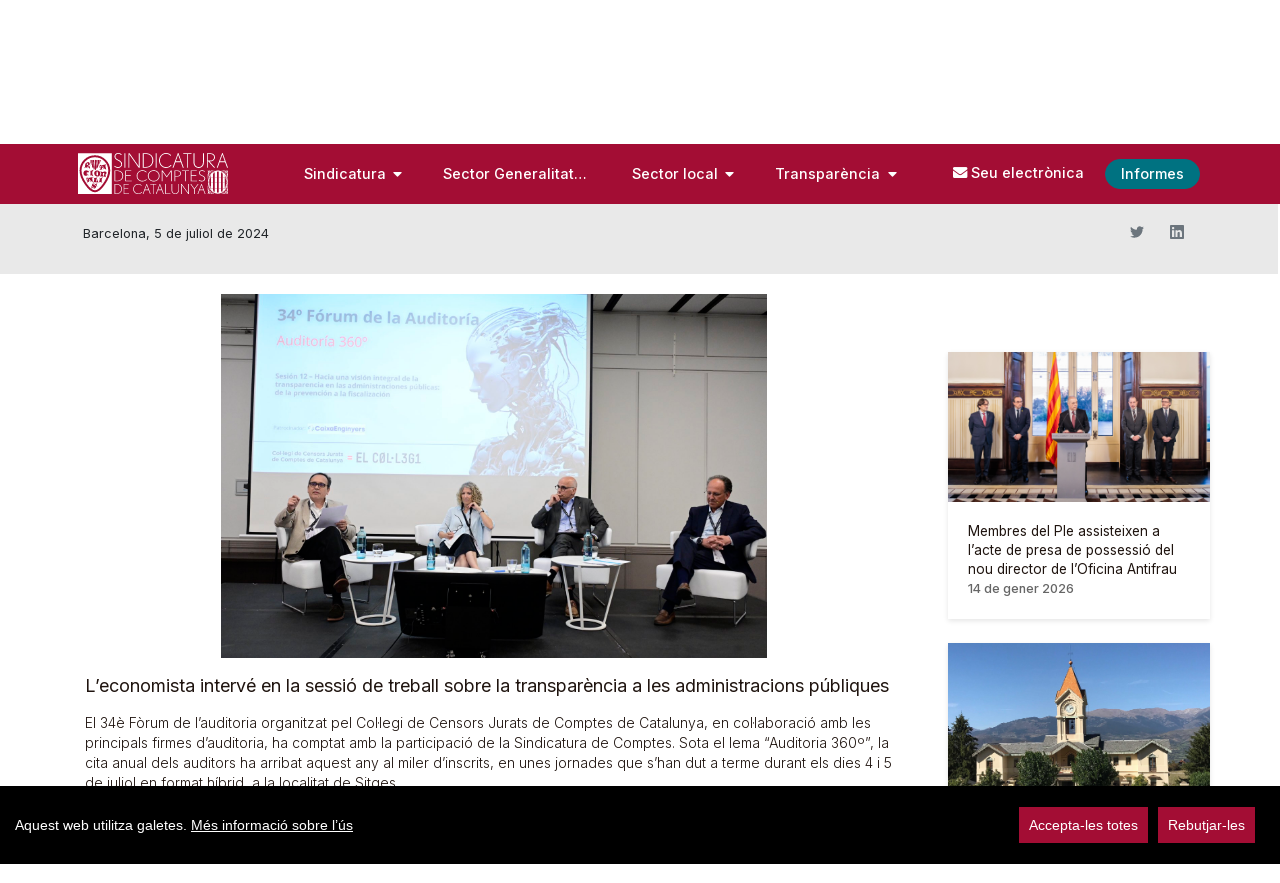

--- FILE ---
content_type: text/html;charset=UTF-8
request_url: https://www.sindicatura.cat/ca/-/la-s%C3%ADndica-anna-tarrach-participa-en-el-34%C3%A8-f%C3%B2rum-de-l-auditoria-a-sitges?redirect=%2Fca%2F-%2Fla-sindicatura-participa-en-la-comissi%25C3%25B3-de-coordinaci%25C3%25B3-en-l-%25C3%25A0mbit-auton%25C3%25B2mic-del-tribunal-de-comptes-i-els-ocex-1%3Fredirect%3D%252Fca%252F-%252Fla-sindicatura-publica-l-informe-de-fiscalitzaci%2525C3%2525B3-de-loteries-de-catalunya%253Fredirect%253D%25252F-%25252Fla-sindicatura-publica-els-informes-sobre-l-atm-i-el-sistema-tramviari-la-secretaria-d-administracions-locals-i-el-consell-comarcal-del-bergued%252525C3%252525A0%25253Fredirect%25253D%2525252F-%2525252Fl-interventor-general-lliura-a-la-sindicatura-el-compte-general-de-la-generalitat-de-l-exercici-2022%2525253Fredirect%2525253D%252525252F-%252525252Fla-sindicatura-publica-els-informes-sobre-el-consorci-de-turisme-de-barcelona-i-el-consell-catal%2525252525C3%2525252525A0-de-l-esport%252525253Fredirect%252525253D%25252525252F-%25252525252Fel-ple-aprova-l-oferta-p%252525252525C3%252525252525BAblica-d-estabilitzaci%252525252525C3%252525252525B3-de-personal-de-la-sindicatura
body_size: 169546
content:


































	
		
			<!DOCTYPE html>




























































<script>
//Mensajes cookies
var barMainText = "Aquest web utilitza galetes.";
var barMainLinkText = "Més informació sobre l’ús ";
var cookiessettings = "Configura-les";
var barBtnAcceptAll = "Accepta-les totes";
var barBtnRejectAll = "Rebutjar-les";
var cookiessettingstitle = "Configuració de cookies";
var cookiessettingscontent = "Utilitzem cookies pròpies i de tercers per a fins analítics.";

var modalsave = "Deseu la configuració actual";
var modalaccept = "Accepteu-les totes i tancar";

var learnMore = "Més informació sobre l’ús de les cookies en aquest web.";

var cookiesnecesariastitle = "Cookies tècniques";
var cookiesnecesariascontent = "No es poden desactivar. Són necessàries per proporcionar algunes funcionalitats del web com, per exemple, que quedi registrada la selecció d’idioma.";

var cookiesanaliticastitle = "Cookies analítiques";
var cookiesanaliticascontent = "S’utilitzen per al seguiment i anàlisi estadística del comportament del conjunt dels usuaris.";
var cookiesssolutions = "Solucions afectades:";


</script>
<html class="ltr" dir="ltr" lang="ca-ES">

<head>
	<title>La síndica Anna Tarrach participa en el 34è Fòrum de l’auditoria a Sitges - Sindicatura de Comptes</title>


	<meta content="initial-scale=1.0, width=device-width" name="viewport" />

	<script type="text/javascript" src="https://www.sindicatura.cat/o/portal-sindicatura-comptes-theme/js/carousel.js"></script>

	<script type="text/javascript" src="https://www.sindicatura.cat/o/portal-sindicatura-comptes-theme/js/cookieconsent.min.js"></script>
	

































<meta content="text/html; charset=UTF-8" http-equiv="content-type" />









<meta content="La síndica Anna Tarrach participa en el 34è Fòrum de l’auditoria a Sitges 
Barcelona, 5 de juliol de 2024 L’economista intervé en la sessió de treball 
sobre la transparència a les..." lang="ca-ES" name="description" />


<script data-senna-track="permanent" src="/combo?browserId=chrome&minifierType=js&languageId=ca_ES&b=7403&t=1759239621204&/o/frontend-js-jquery-web/jquery/jquery.min.js&/o/frontend-js-jquery-web/jquery/init.js&/o/frontend-js-jquery-web/jquery/ajax.js&/o/frontend-js-jquery-web/jquery/bootstrap.bundle.min.js&/o/frontend-js-jquery-web/jquery/collapsible_search.js&/o/frontend-js-jquery-web/jquery/fm.js&/o/frontend-js-jquery-web/jquery/form.js&/o/frontend-js-jquery-web/jquery/popper.min.js&/o/frontend-js-jquery-web/jquery/side_navigation.js" type="text/javascript"></script>
<link data-senna-track="temporary" href="https://www.sindicatura.cat/-/la-s%C3%ADndica-anna-tarrach-participa-en-el-34%C3%A8-f%C3%B2rum-de-l-auditoria-a-sitges" rel="canonical" />
<link data-senna-track="temporary" href="https://www.sindicatura.cat/es/-/la-s%C3%ADndica-anna-tarrach-participa-en-el-34%C3%A8-f%C3%B2rum-de-l-auditoria-a-sitges" hreflang="es-ES" rel="alternate" />
<link data-senna-track="temporary" href="https://www.sindicatura.cat/-/la-s%C3%ADndica-anna-tarrach-participa-en-el-34%C3%A8-f%C3%B2rum-de-l-auditoria-a-sitges" hreflang="ca-ES" rel="alternate" />
<link data-senna-track="temporary" href="https://www.sindicatura.cat/oc/-/la-s%C3%ADndica-anna-tarrach-participa-en-el-34%C3%A8-f%C3%B2rum-de-l-auditoria-a-sitges" hreflang="oc-ES" rel="alternate" />
<link data-senna-track="temporary" href="https://www.sindicatura.cat/en/-/la-s%C3%ADndica-anna-tarrach-participa-en-el-34%C3%A8-f%C3%B2rum-de-l-auditoria-a-sitges" hreflang="en-US" rel="alternate" />
<link data-senna-track="temporary" href="https://www.sindicatura.cat/-/la-s%C3%ADndica-anna-tarrach-participa-en-el-34%C3%A8-f%C3%B2rum-de-l-auditoria-a-sitges" hreflang="x-default" rel="alternate" />

<meta property="og:locale" content="ca_ES">
<meta property="og:locale:alternate" content="ca_ES">
<meta property="og:locale:alternate" content="es_ES">
<meta property="og:locale:alternate" content="en_US">
<meta property="og:locale:alternate" content="oc_ES">
<meta property="og:site_name" content="Sindicatura de Comptes">
<meta property="og:title" content="La síndica Anna Tarrach participa en el 34è Fòrum de l’auditoria a Sitges - Sindicatura de Comptes">
<meta property="og:type" content="website">
<meta property="og:url" content="https://www.sindicatura.cat/-/la-s%C3%ADndica-anna-tarrach-participa-en-el-34%C3%A8-f%C3%B2rum-de-l-auditoria-a-sitges">


<link href="https://www.sindicatura.cat/o/portal-sindicatura-comptes-theme/images/favicon.ico" rel="icon" />



<link class="lfr-css-file" data-senna-track="temporary" href="https://www.sindicatura.cat/o/portal-sindicatura-comptes-theme/css/clay.css?browserId=chrome&amp;themeId=portalsindicaturacomptes_WAR_portalsindicaturacomptestheme&amp;languageId=ca_ES&amp;b=7403&amp;t=1762435688000" id="liferayAUICSS" rel="stylesheet" type="text/css" />









	

	





	



	

		<link data-senna-track="temporary" href="https://www.sindicatura.cat/o/portal-search-web/css/main.css?browserId=chrome&amp;themeId=portalsindicaturacomptes_WAR_portalsindicaturacomptestheme&amp;languageId=ca_ES&amp;b=7403&amp;t=1642637050000" id="89a4a79d" rel="stylesheet" type="text/css" />

	

		<link data-senna-track="temporary" href="https://www.sindicatura.cat/o/com.liferay.product.navigation.user.personal.bar.web/css/main.css?browserId=chrome&amp;themeId=portalsindicaturacomptes_WAR_portalsindicaturacomptestheme&amp;languageId=ca_ES&amp;b=7403&amp;t=1641969472000" id="af100428" rel="stylesheet" type="text/css" />

	

		<link data-senna-track="temporary" href="https://www.sindicatura.cat/o/site-navigation-menu-web/css/main.css?browserId=chrome&amp;themeId=portalsindicaturacomptes_WAR_portalsindicaturacomptestheme&amp;languageId=ca_ES&amp;b=7403&amp;t=1642637274000" id="abfb62ac" rel="stylesheet" type="text/css" />

	

		<link data-senna-track="temporary" href="https://www.sindicatura.cat/o/product-navigation-product-menu-web/css/main.css?browserId=chrome&amp;themeId=portalsindicaturacomptes_WAR_portalsindicaturacomptestheme&amp;languageId=ca_ES&amp;b=7403&amp;t=1642637084000" id="58f051ed" rel="stylesheet" type="text/css" />

	







<script data-senna-track="temporary" type="text/javascript">
	// <![CDATA[
		var Liferay = Liferay || {};

		Liferay.Browser = {
			acceptsGzip: function() {
				return true;
			},

			

			getMajorVersion: function() {
				return 131.0;
			},

			getRevision: function() {
				return '537.36';
			},
			getVersion: function() {
				return '131.0';
			},

			

			isAir: function() {
				return false;
			},
			isChrome: function() {
				return true;
			},
			isEdge: function() {
				return false;
			},
			isFirefox: function() {
				return false;
			},
			isGecko: function() {
				return true;
			},
			isIe: function() {
				return false;
			},
			isIphone: function() {
				return false;
			},
			isLinux: function() {
				return false;
			},
			isMac: function() {
				return true;
			},
			isMobile: function() {
				return false;
			},
			isMozilla: function() {
				return false;
			},
			isOpera: function() {
				return false;
			},
			isRtf: function() {
				return true;
			},
			isSafari: function() {
				return true;
			},
			isSun: function() {
				return false;
			},
			isWebKit: function() {
				return true;
			},
			isWindows: function() {
				return false;
			}
		};

		Liferay.Data = Liferay.Data || {};

		Liferay.Data.ICONS_INLINE_SVG = true;

		Liferay.Data.NAV_SELECTOR = '#navigation';

		Liferay.Data.NAV_SELECTOR_MOBILE = '#navigationCollapse';

		Liferay.Data.isCustomizationView = function() {
			return false;
		};

		Liferay.Data.notices = [
			
		];

		(function () {
			var available = {};

			var direction = {};

			

				available['ca_ES'] = 'català\x20\x28Espanya\x29';
				direction['ca_ES'] = 'ltr';

			

				available['en_US'] = 'anglès\x20\x28Estats\x20Units\x29';
				direction['en_US'] = 'ltr';

			

				available['es_ES'] = 'espanyol\x20\x28Espanya\x29';
				direction['es_ES'] = 'ltr';

			

				available['oc_ES'] = 'occità\x20\x28Espanya\x29';
				direction['oc_ES'] = 'lang.dir';

			

			Liferay.Language = {
				available,
				direction,
				get: function(key) {
					return key;
				}
			};
		})();

		Liferay.PortletKeys = {
			DOCUMENT_LIBRARY: 'com_liferay_document_library_web_portlet_DLPortlet',
			DYNAMIC_DATA_MAPPING: 'com_liferay_dynamic_data_mapping_web_portlet_DDMPortlet',
			ITEM_SELECTOR: 'com_liferay_item_selector_web_portlet_ItemSelectorPortlet'
		};

		Liferay.PropsValues = {
			JAVASCRIPT_SINGLE_PAGE_APPLICATION_TIMEOUT: 0,
			UPLOAD_SERVLET_REQUEST_IMPL_MAX_SIZE: 209715200
		};

		Liferay.ThemeDisplay = {

			

			
				getLayoutId: function() {
					return '450';
				},

				

				getLayoutRelativeControlPanelURL: function() {
					return '/ca/group/sindicatura/~/control_panel/manage?p_p_id=com_liferay_asset_publisher_web_portlet_AssetPublisherPortlet_INSTANCE_mkkv';
				},

				getLayoutRelativeURL: function() {
					return '/ca/detall-noticia';
				},
				getLayoutURL: function() {
					return 'https://www.sindicatura.cat/ca/detall-noticia';
				},
				getParentLayoutId: function() {
					return '448';
				},
				isControlPanel: function() {
					return false;
				},
				isPrivateLayout: function() {
					return 'false';
				},
				isVirtualLayout: function() {
					return false;
				},
			

			getBCP47LanguageId: function() {
				return 'ca-ES';
			},
			getCanonicalURL: function() {

				

				return 'https\x3a\x2f\x2fwww\x2esindicatura\x2ecat\x2f-\x2fla-s\x25C3\x25ADndica-anna-tarrach-participa-en-el-34\x25C3\x25A8-f\x25C3\x25B2rum-de-l-auditoria-a-sitges';
			},
			getCDNBaseURL: function() {
				return 'https://www.sindicatura.cat';
			},
			getCDNDynamicResourcesHost: function() {
				return '';
			},
			getCDNHost: function() {
				return '';
			},
			getCompanyGroupId: function() {
				return '36416';
			},
			getCompanyId: function() {
				return '36251';
			},
			getDefaultLanguageId: function() {
				return 'ca_ES';
			},
			getDoAsUserIdEncoded: function() {
				return '';
			},
			getLanguageId: function() {
				return 'ca_ES';
			},
			getParentGroupId: function() {
				return '36414';
			},
			getPathContext: function() {
				return '';
			},
			getPathImage: function() {
				return '/image';
			},
			getPathJavaScript: function() {
				return '/o/frontend-js-web';
			},
			getPathMain: function() {
				return '/ca/c';
			},
			getPathThemeImages: function() {
				return 'https://www.sindicatura.cat/o/portal-sindicatura-comptes-theme/images';
			},
			getPathThemeRoot: function() {
				return '/o/portal-sindicatura-comptes-theme';
			},
			getPlid: function() {
				return '463';
			},
			getPortalURL: function() {
				return 'https://www.sindicatura.cat';
			},
			getScopeGroupId: function() {
				return '36414';
			},
			getScopeGroupIdOrLiveGroupId: function() {
				return '36414';
			},
			getSessionId: function() {
				return '';
			},
			getSiteAdminURL: function() {
				return 'https://www.sindicatura.cat/group/sindicatura/~/control_panel/manage?p_p_lifecycle=0&p_p_state=maximized&p_p_mode=view';
			},
			getSiteGroupId: function() {
				return '36414';
			},
			getURLControlPanel: function() {
				return '/ca/group/control_panel?refererPlid=463';
			},
			getURLHome: function() {
				return 'https\x3a\x2f\x2fwww\x2esindicatura\x2ecat\x2fweb\x2fsindicatura\x2finici';
			},
			getUserEmailAddress: function() {
				return '';
			},
			getUserId: function() {
				return '36259';
			},
			getUserName: function() {
				return '';
			},
			isAddSessionIdToURL: function() {
				return false;
			},
			isImpersonated: function() {
				return false;
			},
			isSignedIn: function() {
				return false;
			},
			isStateExclusive: function() {
				return false;
			},
			isStateMaximized: function() {
				return false;
			},
			isStatePopUp: function() {
				return false;
			}
		};

		var themeDisplay = Liferay.ThemeDisplay;

		Liferay.AUI = {

			

			getCombine: function() {
				return true;
			},
			getComboPath: function() {
				return '/combo/?browserId=chrome&minifierType=&languageId=ca_ES&b=7403&t=1701343131539&';
			},
			getDateFormat: function() {
				return '%d/%m/%Y';
			},
			getEditorCKEditorPath: function() {
				return '/o/frontend-editor-ckeditor-web';
			},
			getFilter: function() {
				var filter = 'raw';

				
					
						filter = 'min';
					
					

				return filter;
			},
			getFilterConfig: function() {
				var instance = this;

				var filterConfig = null;

				if (!instance.getCombine()) {
					filterConfig = {
						replaceStr: '.js' + instance.getStaticResourceURLParams(),
						searchExp: '\\.js$'
					};
				}

				return filterConfig;
			},
			getJavaScriptRootPath: function() {
				return '/o/frontend-js-web';
			},
			getPortletRootPath: function() {
				return '/html/portlet';
			},
			getStaticResourceURLParams: function() {
				return '?browserId=chrome&minifierType=&languageId=ca_ES&b=7403&t=1701343131539';
			}
		};

		Liferay.authToken = 'ZVvwafL7';

		

		Liferay.currentURL = '\x2fca\x2f-\x2fla-s\x25C3\x25ADndica-anna-tarrach-participa-en-el-34\x25C3\x25A8-f\x25C3\x25B2rum-de-l-auditoria-a-sitges\x3fredirect\x3d\x252Fca\x252F-\x252Fla-sindicatura-participa-en-la-comissi\x2525C3\x2525B3-de-coordinaci\x2525C3\x2525B3-en-l-\x2525C3\x2525A0mbit-auton\x2525C3\x2525B2mic-del-tribunal-de-comptes-i-els-ocex-1\x253Fredirect\x253D\x25252Fca\x25252F-\x25252Fla-sindicatura-publica-l-informe-de-fiscalitzaci\x252525C3\x252525B3-de-loteries-de-catalunya\x25253Fredirect\x25253D\x2525252F-\x2525252Fla-sindicatura-publica-els-informes-sobre-l-atm-i-el-sistema-tramviari-la-secretaria-d-administracions-locals-i-el-consell-comarcal-del-bergued\x25252525C3\x25252525A0\x2525253Fredirect\x2525253D\x252525252F-\x252525252Fl-interventor-general-lliura-a-la-sindicatura-el-compte-general-de-la-generalitat-de-l-exercici-2022\x252525253Fredirect\x252525253D\x25252525252F-\x25252525252Fla-sindicatura-publica-els-informes-sobre-el-consorci-de-turisme-de-barcelona-i-el-consell-catal\x252525252525C3\x252525252525A0-de-l-esport\x25252525253Fredirect\x25252525253D\x2525252525252F-\x2525252525252Fel-ple-aprova-l-oferta-p\x25252525252525C3\x25252525252525BAblica-d-estabilitzaci\x25252525252525C3\x25252525252525B3-de-personal-de-la-sindicatura';
		Liferay.currentURLEncoded = '\x252Fca\x252F-\x252Fla-s\x2525C3\x2525ADndica-anna-tarrach-participa-en-el-34\x2525C3\x2525A8-f\x2525C3\x2525B2rum-de-l-auditoria-a-sitges\x253Fredirect\x253D\x25252Fca\x25252F-\x25252Fla-sindicatura-participa-en-la-comissi\x252525C3\x252525B3-de-coordinaci\x252525C3\x252525B3-en-l-\x252525C3\x252525A0mbit-auton\x252525C3\x252525B2mic-del-tribunal-de-comptes-i-els-ocex-1\x25253Fredirect\x25253D\x2525252Fca\x2525252F-\x2525252Fla-sindicatura-publica-l-informe-de-fiscalitzaci\x25252525C3\x25252525B3-de-loteries-de-catalunya\x2525253Fredirect\x2525253D\x252525252F-\x252525252Fla-sindicatura-publica-els-informes-sobre-l-atm-i-el-sistema-tramviari-la-secretaria-d-administracions-locals-i-el-consell-comarcal-del-bergued\x2525252525C3\x2525252525A0\x252525253Fredirect\x252525253D\x25252525252F-\x25252525252Fl-interventor-general-lliura-a-la-sindicatura-el-compte-general-de-la-generalitat-de-l-exercici-2022\x25252525253Fredirect\x25252525253D\x2525252525252F-\x2525252525252Fla-sindicatura-publica-els-informes-sobre-el-consorci-de-turisme-de-barcelona-i-el-consell-catal\x25252525252525C3\x25252525252525A0-de-l-esport\x2525252525253Fredirect\x2525252525253D\x252525252525252F-\x252525252525252Fel-ple-aprova-l-oferta-p\x2525252525252525C3\x2525252525252525BAblica-d-estabilitzaci\x2525252525252525C3\x2525252525252525B3-de-personal-de-la-sindicatura';
	// ]]>
</script>

<script data-senna-track="temporary" type="text/javascript">window.__CONFIG__= {basePath: '',combine: true, defaultURLParams: null, explainResolutions: false, exposeGlobal: false, logLevel: 'warn', namespace:'Liferay', reportMismatchedAnonymousModules: 'warn', resolvePath: '/o/js_resolve_modules', url: '/combo/?browserId=chrome&minifierType=&languageId=ca_ES&b=7403&t=1701343131539&', waitTimeout: 27000};</script><script data-senna-track="permanent" src="/o/frontend-js-loader-modules-extender/loader.js" type="text/javascript"></script><script data-senna-track="permanent" src="/combo?browserId=chrome&minifierType=js&languageId=ca_ES&b=7403&t=1701343131539&/o/frontend-js-aui-web/aui/aui/aui.js&/o/frontend-js-aui-web/liferay/modules.js&/o/frontend-js-aui-web/liferay/aui_sandbox.js&/o/frontend-js-aui-web/aui/attribute-base/attribute-base.js&/o/frontend-js-aui-web/aui/attribute-complex/attribute-complex.js&/o/frontend-js-aui-web/aui/attribute-core/attribute-core.js&/o/frontend-js-aui-web/aui/attribute-observable/attribute-observable.js&/o/frontend-js-aui-web/aui/attribute-extras/attribute-extras.js&/o/frontend-js-aui-web/aui/event-custom-base/event-custom-base.js&/o/frontend-js-aui-web/aui/event-custom-complex/event-custom-complex.js&/o/frontend-js-aui-web/aui/oop/oop.js&/o/frontend-js-aui-web/aui/aui-base-lang/aui-base-lang.js&/o/frontend-js-aui-web/liferay/dependency.js&/o/frontend-js-aui-web/liferay/util.js&/o/frontend-js-web/liferay/dom_task_runner.js&/o/frontend-js-web/liferay/events.js&/o/frontend-js-web/liferay/lazy_load.js&/o/frontend-js-web/liferay/liferay.js&/o/frontend-js-web/liferay/global.bundle.js&/o/frontend-js-web/liferay/portlet.js&/o/frontend-js-web/liferay/workflow.js&/o/frontend-js-module-launcher/webpack_federation.js" type="text/javascript"></script>
<script data-senna-track="temporary" type="text/javascript">try {var MODULE_MAIN='journal-web@5.0.52/index';var MODULE_PATH='/o/journal-web';AUI().applyConfig({groups:{journal:{base:MODULE_PATH+"/js/",combine:Liferay.AUI.getCombine(),filter:Liferay.AUI.getFilterConfig(),modules:{"liferay-journal-navigation":{path:"navigation.js",requires:["aui-component","liferay-portlet-base","liferay-search-container"]},"liferay-portlet-journal":{path:"main.js",requires:["aui-base","aui-dialog-iframe-deprecated","liferay-portlet-base","liferay-util-window"]}},root:MODULE_PATH+"/js/"}}});
} catch(error) {console.error(error);}try {var MODULE_MAIN='document-library-web@6.0.61/index';var MODULE_PATH='/o/document-library-web';AUI().applyConfig({groups:{dl:{base:MODULE_PATH+"/document_library/js/legacy/",combine:Liferay.AUI.getCombine(),filter:Liferay.AUI.getFilterConfig(),modules:{"document-library-upload":{path:"upload.js",requires:["aui-component","aui-data-set-deprecated","aui-overlay-manager-deprecated","aui-overlay-mask-deprecated","aui-parse-content","aui-progressbar","aui-template-deprecated","aui-tooltip","liferay-history-manager","liferay-search-container","querystring-parse-simple","uploader"]},"liferay-document-library":{path:"main.js",requires:["document-library-upload","liferay-portlet-base"]}},root:MODULE_PATH+"/document_library/js/legacy/"}}});
} catch(error) {console.error(error);}try {var MODULE_MAIN='commerce-product-content-web@4.0.28/index';var MODULE_PATH='/o/commerce-product-content-web';AUI().applyConfig({groups:{productcontent:{base:MODULE_PATH+"/js/",combine:Liferay.AUI.getCombine(),modules:{"liferay-commerce-product-content":{path:"product_content.js",requires:["aui-base","aui-io-request","aui-parse-content","liferay-portlet-base","liferay-portlet-url"]}},root:MODULE_PATH+"/js/"}}});
} catch(error) {console.error(error);}try {var MODULE_MAIN='commerce-frontend-impl@4.0.16/index';var MODULE_PATH='/o/commerce-frontend-impl';AUI().applyConfig({groups:{commercefrontend:{base:MODULE_PATH+"/js/",combine:Liferay.AUI.getCombine(),modules:{"liferay-commerce-frontend-asset-categories-selector":{path:"liferay_commerce_frontend_asset_categories_selector.js",requires:["aui-tree","liferay-commerce-frontend-asset-tag-selector"]},"liferay-commerce-frontend-asset-tag-selector":{path:"liferay_commerce_frontend_asset_tag_selector.js",requires:["aui-io-plugin-deprecated","aui-live-search-deprecated","aui-template-deprecated","aui-textboxlist-deprecated","datasource-cache","liferay-service-datasource"]},"liferay-commerce-frontend-management-bar-state":{condition:{trigger:"liferay-management-bar"},path:"management_bar_state.js",requires:["liferay-management-bar"]}},root:MODULE_PATH+"/js/"}}});
} catch(error) {console.error(error);}try {var MODULE_MAIN='product-navigation-taglib@6.0.19/index';var MODULE_PATH='/o/product-navigation-taglib';AUI().applyConfig({groups:{controlmenu:{base:MODULE_PATH+"/",combine:Liferay.AUI.getCombine(),filter:Liferay.AUI.getFilterConfig(),modules:{"liferay-product-navigation-control-menu":{path:"control_menu/js/product_navigation_control_menu.js",requires:["aui-node","event-touch"]}},root:MODULE_PATH+"/"}}});
} catch(error) {console.error(error);}try {var MODULE_MAIN='segments-simulation-web@3.0.8/index';var MODULE_PATH='/o/segments-simulation-web';AUI().applyConfig({groups:{segmentssimulation:{base:MODULE_PATH+"/js/",combine:Liferay.AUI.getCombine(),filter:Liferay.AUI.getFilterConfig(),modules:{"liferay-portlet-segments-simulation":{path:"main.js",requires:["aui-base","liferay-portlet-base"]}},root:MODULE_PATH+"/js/"}}});
} catch(error) {console.error(error);}try {var MODULE_MAIN='product-navigation-simulation-device@6.0.19/index';var MODULE_PATH='/o/product-navigation-simulation-device';AUI().applyConfig({groups:{"navigation-simulation-device":{base:MODULE_PATH+"/js/",combine:Liferay.AUI.getCombine(),filter:Liferay.AUI.getFilterConfig(),modules:{"liferay-product-navigation-simulation-device":{path:"product_navigation_simulation_device.js",requires:["aui-dialog-iframe-deprecated","aui-event-input","aui-modal","liferay-portlet-base","liferay-product-navigation-control-menu","liferay-util-window","liferay-widget-size-animation-plugin"]}},root:MODULE_PATH+"/js/"}}});
} catch(error) {console.error(error);}try {var MODULE_MAIN='exportimport-web@5.0.24/index';var MODULE_PATH='/o/exportimport-web';AUI().applyConfig({groups:{exportimportweb:{base:MODULE_PATH+"/",combine:Liferay.AUI.getCombine(),filter:Liferay.AUI.getFilterConfig(),modules:{"liferay-export-import-export-import":{path:"js/main.js",requires:["aui-datatype","aui-dialog-iframe-deprecated","aui-modal","aui-parse-content","aui-toggler","aui-tree-view","liferay-portlet-base","liferay-util-window"]}},root:MODULE_PATH+"/"}}});
} catch(error) {console.error(error);}try {var MODULE_MAIN='portal-workflow-task-web@5.0.21/index';var MODULE_PATH='/o/portal-workflow-task-web';AUI().applyConfig({groups:{workflowtasks:{base:MODULE_PATH+"/js/",combine:Liferay.AUI.getCombine(),filter:Liferay.AUI.getFilterConfig(),modules:{"liferay-workflow-tasks":{path:"main.js",requires:["liferay-util-window"]}},root:MODULE_PATH+"/js/"}}});
} catch(error) {console.error(error);}try {var MODULE_MAIN='@liferay/frontend-taglib@7.0.0/index';var MODULE_PATH='/o/frontend-taglib';AUI().applyConfig({groups:{"frontend-taglib":{base:MODULE_PATH+"/",combine:Liferay.AUI.getCombine(),filter:Liferay.AUI.getFilterConfig(),modules:{"liferay-management-bar":{path:"management_bar/js/management_bar.js",requires:["aui-component","liferay-portlet-base"]},"liferay-sidebar-panel":{path:"sidebar_panel/js/sidebar_panel.js",requires:["aui-base","aui-debounce","aui-parse-content","liferay-portlet-base"]}},root:MODULE_PATH+"/"}}});
} catch(error) {console.error(error);}try {var MODULE_MAIN='invitation-invite-members-web@5.0.14/index';var MODULE_PATH='/o/invitation-invite-members-web';AUI().applyConfig({groups:{"invite-members":{base:MODULE_PATH+"/invite_members/js/",combine:Liferay.AUI.getCombine(),filter:Liferay.AUI.getFilterConfig(),modules:{"liferay-portlet-invite-members":{path:"main.js",requires:["aui-base","autocomplete-base","datasource-io","datatype-number","liferay-portlet-base","liferay-util-window","node-core"]}},root:MODULE_PATH+"/invite_members/js/"}}});
} catch(error) {console.error(error);}try {var MODULE_MAIN='contacts-web@5.0.20/index';var MODULE_PATH='/o/contacts-web';AUI().applyConfig({groups:{contactscenter:{base:MODULE_PATH+"/js/",combine:Liferay.AUI.getCombine(),filter:Liferay.AUI.getFilterConfig(),modules:{"liferay-contacts-center":{path:"main.js",requires:["aui-io-plugin-deprecated","aui-toolbar","autocomplete-base","datasource-io","json-parse","liferay-portlet-base","liferay-util-window"]}},root:MODULE_PATH+"/js/"}}});
} catch(error) {console.error(error);}try {var MODULE_MAIN='frontend-editor-alloyeditor-web@5.0.18/index';var MODULE_PATH='/o/frontend-editor-alloyeditor-web';AUI().applyConfig({groups:{alloyeditor:{base:MODULE_PATH+"/js/",combine:Liferay.AUI.getCombine(),filter:Liferay.AUI.getFilterConfig(),modules:{"liferay-alloy-editor":{path:"alloyeditor.js",requires:["aui-component","liferay-portlet-base","timers"]},"liferay-alloy-editor-source":{path:"alloyeditor_source.js",requires:["aui-debounce","liferay-fullscreen-source-editor","liferay-source-editor","plugin"]}},root:MODULE_PATH+"/js/"}}});
} catch(error) {console.error(error);}try {var MODULE_MAIN='layout-taglib@7.1.12/index';var MODULE_PATH='/o/layout-taglib';AUI().applyConfig({groups:{"layout-taglib":{base:MODULE_PATH+"/",combine:Liferay.AUI.getCombine(),filter:Liferay.AUI.getFilterConfig(),modules:{"liferay-layouts-tree":{path:"layouts_tree/js/layouts_tree.js",requires:["aui-tree-view"]},"liferay-layouts-tree-check-content-display-page":{path:"layouts_tree/js/layouts_tree_check_content_display_page.js",requires:["aui-component","plugin"]},"liferay-layouts-tree-node-radio":{path:"layouts_tree/js/layouts_tree_node_radio.js",requires:["aui-tree-node"]},"liferay-layouts-tree-node-task":{path:"layouts_tree/js/layouts_tree_node_task.js",requires:["aui-tree-node"]},"liferay-layouts-tree-radio":{path:"layouts_tree/js/layouts_tree_radio.js",requires:["aui-tree-node","liferay-layouts-tree-node-radio"]},"liferay-layouts-tree-selectable":{path:"layouts_tree/js/layouts_tree_selectable.js",requires:["liferay-layouts-tree-node-task"]},"liferay-layouts-tree-state":{path:"layouts_tree/js/layouts_tree_state.js",requires:["aui-base"]}},root:MODULE_PATH+"/"}}});
} catch(error) {console.error(error);}try {var MODULE_MAIN='staging-processes-web@5.0.15/index';var MODULE_PATH='/o/staging-processes-web';AUI().applyConfig({groups:{stagingprocessesweb:{base:MODULE_PATH+"/",combine:Liferay.AUI.getCombine(),filter:Liferay.AUI.getFilterConfig(),modules:{"liferay-staging-processes-export-import":{path:"js/main.js",requires:["aui-datatype","aui-dialog-iframe-deprecated","aui-modal","aui-parse-content","aui-toggler","aui-tree-view","liferay-portlet-base","liferay-util-window"]}},root:MODULE_PATH+"/"}}});
} catch(error) {console.error(error);}try {var MODULE_MAIN='item-selector-taglib@5.1.27/index.es';var MODULE_PATH='/o/item-selector-taglib';AUI().applyConfig({groups:{"item-selector-taglib":{base:MODULE_PATH+"/",combine:Liferay.AUI.getCombine(),filter:Liferay.AUI.getFilterConfig(),modules:{"liferay-image-selector":{path:"image_selector/js/image_selector.js",requires:["aui-base","liferay-item-selector-dialog","liferay-portlet-base","uploader"]}},root:MODULE_PATH+"/"}}});
} catch(error) {console.error(error);}try {var MODULE_MAIN='calendar-web@5.0.26/index';var MODULE_PATH='/o/calendar-web';AUI().applyConfig({groups:{calendar:{base:MODULE_PATH+"/js/",combine:Liferay.AUI.getCombine(),filter:Liferay.AUI.getFilterConfig(),modules:{"liferay-calendar-a11y":{path:"calendar_a11y.js",requires:["calendar"]},"liferay-calendar-container":{path:"calendar_container.js",requires:["aui-alert","aui-base","aui-component","liferay-portlet-base"]},"liferay-calendar-date-picker-sanitizer":{path:"date_picker_sanitizer.js",requires:["aui-base"]},"liferay-calendar-interval-selector":{path:"interval_selector.js",requires:["aui-base","liferay-portlet-base"]},"liferay-calendar-interval-selector-scheduler-event-link":{path:"interval_selector_scheduler_event_link.js",requires:["aui-base","liferay-portlet-base"]},"liferay-calendar-list":{path:"calendar_list.js",requires:["aui-template-deprecated","liferay-scheduler"]},"liferay-calendar-message-util":{path:"message_util.js",requires:["liferay-util-window"]},"liferay-calendar-recurrence-converter":{path:"recurrence_converter.js",requires:[]},"liferay-calendar-recurrence-dialog":{path:"recurrence.js",requires:["aui-base","liferay-calendar-recurrence-util"]},"liferay-calendar-recurrence-util":{path:"recurrence_util.js",requires:["aui-base","liferay-util-window"]},"liferay-calendar-reminders":{path:"calendar_reminders.js",requires:["aui-base"]},"liferay-calendar-remote-services":{path:"remote_services.js",requires:["aui-base","aui-component","liferay-calendar-util","liferay-portlet-base"]},"liferay-calendar-session-listener":{path:"session_listener.js",requires:["aui-base","liferay-scheduler"]},"liferay-calendar-simple-color-picker":{path:"simple_color_picker.js",requires:["aui-base","aui-template-deprecated"]},"liferay-calendar-simple-menu":{path:"simple_menu.js",requires:["aui-base","aui-template-deprecated","event-outside","event-touch","widget-modality","widget-position","widget-position-align","widget-position-constrain","widget-stack","widget-stdmod"]},"liferay-calendar-util":{path:"calendar_util.js",requires:["aui-datatype","aui-io","aui-scheduler","aui-toolbar","autocomplete","autocomplete-highlighters"]},"liferay-scheduler":{path:"scheduler.js",requires:["async-queue","aui-datatype","aui-scheduler","dd-plugin","liferay-calendar-a11y","liferay-calendar-message-util","liferay-calendar-recurrence-converter","liferay-calendar-recurrence-util","liferay-calendar-util","liferay-scheduler-event-recorder","liferay-scheduler-models","promise","resize-plugin"]},"liferay-scheduler-event-recorder":{path:"scheduler_event_recorder.js",requires:["dd-plugin","liferay-calendar-util","resize-plugin"]},"liferay-scheduler-models":{path:"scheduler_models.js",requires:["aui-datatype","dd-plugin","liferay-calendar-util"]}},root:MODULE_PATH+"/js/"}}});
} catch(error) {console.error(error);}try {var MODULE_MAIN='dynamic-data-mapping-web@5.0.32/index';var MODULE_PATH='/o/dynamic-data-mapping-web';!function(){var a=Liferay.AUI;AUI().applyConfig({groups:{ddm:{base:MODULE_PATH+"/js/",combine:Liferay.AUI.getCombine(),filter:a.getFilterConfig(),modules:{"liferay-ddm-form":{path:"ddm_form.js",requires:["aui-base","aui-datatable","aui-datatype","aui-image-viewer","aui-parse-content","aui-set","aui-sortable-list","json","liferay-form","liferay-layouts-tree","liferay-layouts-tree-radio","liferay-layouts-tree-selectable","liferay-map-base","liferay-translation-manager","liferay-util-window"]},"liferay-portlet-dynamic-data-mapping":{condition:{trigger:"liferay-document-library"},path:"main.js",requires:["arraysort","aui-form-builder-deprecated","aui-form-validator","aui-map","aui-text-unicode","json","liferay-menu","liferay-translation-manager","liferay-util-window","text"]},"liferay-portlet-dynamic-data-mapping-custom-fields":{condition:{trigger:"liferay-document-library"},path:"custom_fields.js",requires:["liferay-portlet-dynamic-data-mapping"]}},root:MODULE_PATH+"/js/"}}})}();
} catch(error) {console.error(error);}try {var MODULE_MAIN='staging-taglib@7.0.16/index';var MODULE_PATH='/o/staging-taglib';AUI().applyConfig({groups:{stagingTaglib:{base:MODULE_PATH+"/",combine:Liferay.AUI.getCombine(),filter:Liferay.AUI.getFilterConfig(),modules:{"liferay-export-import-management-bar-button":{path:"export_import_entity_management_bar_button/js/main.js",requires:["aui-component","liferay-search-container","liferay-search-container-select"]}},root:MODULE_PATH+"/"}}});
} catch(error) {console.error(error);}try {var MODULE_MAIN='@liferay/frontend-js-state-web@1.0.11/index';var MODULE_PATH='/o/frontend-js-state-web';AUI().applyConfig({groups:{state:{mainModule:MODULE_MAIN}}});
} catch(error) {console.error(error);}try {var MODULE_MAIN='@liferay/frontend-js-react-web@5.0.14/js/index';var MODULE_PATH='/o/frontend-js-react-web';AUI().applyConfig({groups:{react:{mainModule:MODULE_MAIN}}});
} catch(error) {console.error(error);}try {var MODULE_MAIN='frontend-js-components-web@2.0.17/index';var MODULE_PATH='/o/frontend-js-components-web';AUI().applyConfig({groups:{components:{mainModule:MODULE_MAIN}}});
} catch(error) {console.error(error);}try {var MODULE_MAIN='portal-search-web@6.0.33/index';var MODULE_PATH='/o/portal-search-web';AUI().applyConfig({groups:{search:{base:MODULE_PATH+"/js/",combine:Liferay.AUI.getCombine(),filter:Liferay.AUI.getFilterConfig(),modules:{"liferay-search-bar":{path:"search_bar.js",requires:[]},"liferay-search-custom-filter":{path:"custom_filter.js",requires:[]},"liferay-search-facet-util":{path:"facet_util.js",requires:[]},"liferay-search-modified-facet":{path:"modified_facet.js",requires:["aui-form-validator","liferay-search-facet-util"]},"liferay-search-modified-facet-configuration":{path:"modified_facet_configuration.js",requires:["aui-node"]},"liferay-search-sort-configuration":{path:"sort_configuration.js",requires:["aui-node"]},"liferay-search-sort-util":{path:"sort_util.js",requires:[]}},root:MODULE_PATH+"/js/"}}});
} catch(error) {console.error(error);}</script>


<script data-senna-track="temporary" type="text/javascript">
	// <![CDATA[
		
			
				
		

		

		
	// ]]>
</script>





	
		

			

			
		
		



	
		

			

			
		
	












	

	





	



	













	
	<link data-senna-track="temporary" href="/o/asset-publisher-web/css/main.css?browserId=chrome&amp;themeId=portalsindicaturacomptes_WAR_portalsindicaturacomptestheme&amp;languageId=ca_ES&amp;b=7403&amp;t=1642659868000" rel="stylesheet" type="text/css" />
<link data-senna-track="temporary" href="/o/portal-search-web/css/main.css?browserId=chrome&amp;themeId=portalsindicaturacomptes_WAR_portalsindicaturacomptestheme&amp;languageId=ca_ES&amp;b=7403&amp;t=1642637050000" rel="stylesheet" type="text/css" />
<link data-senna-track="temporary" href="/o/product-navigation-product-menu-web/css/main.css?browserId=chrome&amp;themeId=portalsindicaturacomptes_WAR_portalsindicaturacomptestheme&amp;languageId=ca_ES&amp;b=7403&amp;t=1642637084000" rel="stylesheet" type="text/css" />
<link data-senna-track="temporary" href="/o/com.liferay.product.navigation.user.personal.bar.web/css/main.css?browserId=chrome&amp;themeId=portalsindicaturacomptes_WAR_portalsindicaturacomptestheme&amp;languageId=ca_ES&amp;b=7403&amp;t=1641969472000" rel="stylesheet" type="text/css" />

<meta property="og:url" content="https://www.sindicatura.cat/ca/-/la-s%C3%ADndica-anna-tarrach-participa-en-el-34%C3%A8-f%C3%B2rum-de-l-auditoria-a-sitges?redirect=%2Fca%2F-%2Fla-sindicatura-participa-en-la-comissi%25C3%25B3-de-coordinaci%25C3%25B3-en-l-%25C3%25A0mbit-auton%25C3%25B2mic-del-tribunal-de-comptes-i-els-ocex-1%3Fredirect%3D%252Fca%252F-%252Fla-sindicatura-publica-l-informe-de-fiscalitzaci%2525C3%2525B3-de-loteries-de-catalunya%253Fredirect%253D%25252F-%25252Fla-sindicatura-publica-els-informes-sobre-l-atm-i-el-sistema-tramviari-la-secretaria-d-administracions-locals-i-el-consell-comarcal-del-bergued%252525C3%252525A0%25253Fredirect%25253D%2525252F-%2525252Fl-interventor-general-lliura-a-la-sindicatura-el-compte-general-de-la-generalitat-de-l-exercici-2022%2525253Fredirect%2525253D%252525252F-%252525252Fla-sindicatura-publica-els-informes-sobre-el-consorci-de-turisme-de-barcelona-i-el-consell-catal%2525252525C3%2525252525A0-de-l-esport%252525253Fredirect%252525253D%25252525252F-%25252525252Fel-ple-aprova-l-oferta-p%252525252525C3%252525252525BAblica-d-estabilitzaci%252525252525C3%252525252525B3-de-personal-de-la-sindicatura" />
<meta property="og:type" content="article" />
<meta property="og:title" content="La síndica Anna Tarrach participa en el 34è Fòrum de l’auditoria a Sitges" />
<meta property="og:description" content="L’economista intervé en la sessió de treball sobre la transparència a les administracions públiques" />
<meta property="og:image" content="https://www.sindicatura.cat/documents/36414/301616/F%C3%B2rum_auditoria_Tarrach_1.jpg/441ea2ec-5790-8cfb-68c4-49b0660f2d70?t=1720176037981" />

<meta property=’og:title’ content=’La síndica Anna Tarrach participa en el 34è Fòrum de l’auditoria a Sitges’/>
<meta property=’og:description’ content=’L’economista intervé en la sessió de treball sobre la transparència a les administracions públiques’/>
<meta property=’og:url’ content=’https://www.sindicatura.cat/ca/-/la-s%C3%ADndica-anna-tarrach-participa-en-el-34%C3%A8-f%C3%B2rum-de-l-auditoria-a-sitges?redirect=%2Fca%2F-%2Fla-sindicatura-participa-en-la-comissi%25C3%25B3-de-coordinaci%25C3%25B3-en-l-%25C3%25A0mbit-auton%25C3%25B2mic-del-tribunal-de-comptes-i-els-ocex-1%3Fredirect%3D%252Fca%252F-%252Fla-sindicatura-publica-l-informe-de-fiscalitzaci%2525C3%2525B3-de-loteries-de-catalunya%253Fredirect%253D%25252F-%25252Fla-sindicatura-publica-els-informes-sobre-l-atm-i-el-sistema-tramviari-la-secretaria-d-administracions-locals-i-el-consell-comarcal-del-bergued%252525C3%252525A0%25253Fredirect%25253D%2525252F-%2525252Fl-interventor-general-lliura-a-la-sindicatura-el-compte-general-de-la-generalitat-de-l-exercici-2022%2525253Fredirect%2525253D%252525252F-%252525252Fla-sindicatura-publica-els-informes-sobre-el-consorci-de-turisme-de-barcelona-i-el-consell-catal%2525252525C3%2525252525A0-de-l-esport%252525253Fredirect%252525253D%25252525252F-%25252525252Fel-ple-aprova-l-oferta-p%252525252525C3%252525252525BAblica-d-estabilitzaci%252525252525C3%252525252525B3-de-personal-de-la-sindicatura’/>
<meta name="image" property="og:image" content="https://www.sindicatura.cat/documents/36414/301616/F%C3%B2rum_auditoria_Tarrach_1.jpg/441ea2ec-5790-8cfb-68c4-49b0660f2d70?t=1720176037981">


<meta name="twitter:card" content="summary" />
<meta name="twitter:title" content="La síndica Anna Tarrach participa en el 34è Fòrum de l’auditoria a Sitges" />
<meta name="twitter:description" content="L’economista intervé en la sessió de treball sobre la transparència a les administracions públiques" />
<meta name="twitter:image" content="https://www.sindicatura.cat/documents/36414/301616/F%C3%B2rum_auditoria_Tarrach_1.jpg/441ea2ec-5790-8cfb-68c4-49b0660f2d70?t=1720176037981" />
<meta property="og:url" content="https://www.sindicatura.cat/ca/-/la-s%C3%ADndica-anna-tarrach-participa-en-el-34%C3%A8-f%C3%B2rum-de-l-auditoria-a-sitges?redirect=%2Fca%2F-%2Fla-sindicatura-participa-en-la-comissi%25C3%25B3-de-coordinaci%25C3%25B3-en-l-%25C3%25A0mbit-auton%25C3%25B2mic-del-tribunal-de-comptes-i-els-ocex-1%3Fredirect%3D%252Fca%252F-%252Fla-sindicatura-publica-l-informe-de-fiscalitzaci%2525C3%2525B3-de-loteries-de-catalunya%253Fredirect%253D%25252F-%25252Fla-sindicatura-publica-els-informes-sobre-l-atm-i-el-sistema-tramviari-la-secretaria-d-administracions-locals-i-el-consell-comarcal-del-bergued%252525C3%252525A0%25253Fredirect%25253D%2525252F-%2525252Fl-interventor-general-lliura-a-la-sindicatura-el-compte-general-de-la-generalitat-de-l-exercici-2022%2525253Fredirect%2525253D%252525252F-%252525252Fla-sindicatura-publica-els-informes-sobre-el-consorci-de-turisme-de-barcelona-i-el-consell-catal%2525252525C3%2525252525A0-de-l-esport%252525253Fredirect%252525253D%25252525252F-%25252525252Fel-ple-aprova-l-oferta-p%252525252525C3%252525252525BAblica-d-estabilitzaci%252525252525C3%252525252525B3-de-personal-de-la-sindicatura" />
<meta property="og:type" content="article" />
<meta property="og:title" content="La síndica Anna Tarrach participa en el 34è Fòrum de l’auditoria a Sitges" />
<meta property="og:description" content="L’economista intervé en la sessió de treball sobre la transparència a les administracions públiques" />
<meta property="og:image" content="https://www.sindicatura.cat/documents/36414/301616/F%C3%B2rum_auditoria_Tarrach_1.jpg/441ea2ec-5790-8cfb-68c4-49b0660f2d70?t=1720176037981" />

<meta property=’og:title’ content=’La síndica Anna Tarrach participa en el 34è Fòrum de l’auditoria a Sitges’/>
<meta property=’og:description’ content=’L’economista intervé en la sessió de treball sobre la transparència a les administracions públiques’/>
<meta property=’og:url’ content=’https://www.sindicatura.cat/ca/-/la-s%C3%ADndica-anna-tarrach-participa-en-el-34%C3%A8-f%C3%B2rum-de-l-auditoria-a-sitges?redirect=%2Fca%2F-%2Fla-sindicatura-participa-en-la-comissi%25C3%25B3-de-coordinaci%25C3%25B3-en-l-%25C3%25A0mbit-auton%25C3%25B2mic-del-tribunal-de-comptes-i-els-ocex-1%3Fredirect%3D%252Fca%252F-%252Fla-sindicatura-publica-l-informe-de-fiscalitzaci%2525C3%2525B3-de-loteries-de-catalunya%253Fredirect%253D%25252F-%25252Fla-sindicatura-publica-els-informes-sobre-l-atm-i-el-sistema-tramviari-la-secretaria-d-administracions-locals-i-el-consell-comarcal-del-bergued%252525C3%252525A0%25253Fredirect%25253D%2525252F-%2525252Fl-interventor-general-lliura-a-la-sindicatura-el-compte-general-de-la-generalitat-de-l-exercici-2022%2525253Fredirect%2525253D%252525252F-%252525252Fla-sindicatura-publica-els-informes-sobre-el-consorci-de-turisme-de-barcelona-i-el-consell-catal%2525252525C3%2525252525A0-de-l-esport%252525253Fredirect%252525253D%25252525252F-%25252525252Fel-ple-aprova-l-oferta-p%252525252525C3%252525252525BAblica-d-estabilitzaci%252525252525C3%252525252525B3-de-personal-de-la-sindicatura’/>
<meta name="image" property="og:image" content="https://www.sindicatura.cat/documents/36414/301616/F%C3%B2rum_auditoria_Tarrach_1.jpg/441ea2ec-5790-8cfb-68c4-49b0660f2d70?t=1720176037981">


<meta name="twitter:card" content="summary" />
<meta name="twitter:title" content="La síndica Anna Tarrach participa en el 34è Fòrum de l’auditoria a Sitges" />
<meta name="twitter:description" content="L’economista intervé en la sessió de treball sobre la transparència a les administracions públiques" />
<meta name="twitter:image" content="https://www.sindicatura.cat/documents/36414/301616/F%C3%B2rum_auditoria_Tarrach_1.jpg/441ea2ec-5790-8cfb-68c4-49b0660f2d70?t=1720176037981" />

	<link data-senna-track="temporary" href="/o/social-bookmarks-taglib/css/main.css?browserId=chrome&themeId=portalsindicaturacomptes_WAR_portalsindicaturacomptestheme&languageId=ca_ES&b=7403&t=1762435688000" rel="stylesheet" type="text/css" />










<link class="lfr-css-file" data-senna-track="temporary" href="https://www.sindicatura.cat/o/portal-sindicatura-comptes-theme/css/main.css?browserId=chrome&amp;themeId=portalsindicaturacomptes_WAR_portalsindicaturacomptestheme&amp;languageId=ca_ES&amp;b=7403&amp;t=1762435688000" id="liferayThemeCSS" rel="stylesheet" type="text/css" />








	<style data-senna-track="temporary" type="text/css">

		

			

		

			

		

			

		

			

		

			

		

			

		

			

		

			

		

			

		

			

		

			

		

	</style>


<link href="/o/commerce-frontend-js/styles/main.css" rel="stylesheet"type="text/css" /><style data-senna-track="temporary" type="text/css">
</style>
<script type="text/javascript">
// <![CDATA[
Liferay.Loader.require('@liferay/frontend-js-state-web@1.0.11/State', function(_liferayFrontendJsStateWeb1011State) {
try {
(function() {
var FrontendJsState = _liferayFrontendJsStateWeb1011State;

})();
} catch (err) {
	console.error(err);
}
});
// ]]>
</script><script type="text/javascript">
// <![CDATA[
Liferay.Loader.require('frontend-js-spa-web@5.0.18/init', function(frontendJsSpaWeb5018Init) {
try {
(function() {
var frontendJsSpaWebInit = frontendJsSpaWeb5018Init;
frontendJsSpaWebInit.default({"navigationExceptionSelectors":":not([target=\"_blank\"]):not([data-senna-off]):not([data-resource-href]):not([data-cke-saved-href]):not([data-cke-saved-href])","cacheExpirationTime":-1,"clearScreensCache":true,"portletsBlacklist":["com_liferay_account_admin_web_internal_portlet_AccountUsersAdminPortlet","com_liferay_account_admin_web_internal_portlet_AccountEntriesAdminPortlet","com_liferay_site_navigation_directory_web_portlet_SitesDirectoryPortlet","com_liferay_nested_portlets_web_portlet_NestedPortletsPortlet","com_liferay_questions_web_internal_portlet_QuestionsPortlet","com_liferay_account_admin_web_internal_portlet_AccountEntriesManagementPortlet","com_liferay_portal_language_override_web_internal_portlet_PLOPortlet","com_liferay_login_web_portlet_LoginPortlet","com_liferay_login_web_portlet_FastLoginPortlet"],"validStatusCodes":[221,490,494,499,491,492,493,495,220],"debugEnabled":false,"loginRedirect":"","excludedPaths":["/c/document_library","/documents","/image"],"userNotification":{"message":"Sembla que està trigant més del previst.","title":"Uix!","timeout":30000},"requestTimeout":0})
})();
} catch (err) {
	console.error(err);
}
});
// ]]>
</script>











<script type="text/javascript">
// <![CDATA[
Liferay.on(
	'ddmFieldBlur', function(event) {
		if (window.Analytics) {
			Analytics.send(
				'fieldBlurred',
				'Form',
				{
					fieldName: event.fieldName,
					focusDuration: event.focusDuration,
					formId: event.formId,
					page: event.page
				}
			);
		}
	}
);

Liferay.on(
	'ddmFieldFocus', function(event) {
		if (window.Analytics) {
			Analytics.send(
				'fieldFocused',
				'Form',
				{
					fieldName: event.fieldName,
					formId: event.formId,
					page: event.page
				}
			);
		}
	}
);

Liferay.on(
	'ddmFormPageShow', function(event) {
		if (window.Analytics) {
			Analytics.send(
				'pageViewed',
				'Form',
				{
					formId: event.formId,
					page: event.page,
					title: event.title
				}
			);
		}
	}
);

Liferay.on(
	'ddmFormSubmit', function(event) {
		if (window.Analytics) {
			Analytics.send(
				'formSubmitted',
				'Form',
				{
					formId: event.formId
				}
			);
		}
	}
);

Liferay.on(
	'ddmFormView', function(event) {
		if (window.Analytics) {
			Analytics.send(
				'formViewed',
				'Form',
				{
					formId: event.formId,
					title: event.title
				}
			);
		}
	}
);
// ]]>
</script>



















<script data-senna-track="temporary" type="text/javascript">
	if (window.Analytics) {
		window._com_liferay_document_library_analytics_isViewFileEntry = false;
	}
</script>



</head>

<body class="chrome controls-visible  yui3-skin-sam guest-site signed-out public-page site">














































	<nav aria-label="Enllaços ràpids" class="d-none d-xl-block quick-access-nav" id="film_quickAccessNav">
		<h1 class="hide-accessible">Navegació</h1>

		<ul>
			
				<li><a href="#main-content">Salta al contigut</a></li>
			

			
		</ul>
	</nav>















































































<div id="wrapper">
	<!-- header -->
<header id="banner"  role="banner">
      <!-- menu -->
      <nav class="navbar navbar-expand-xl navbar-scomptes p-lg-0 fixed-header">

        <div class="container p-0">

          <a class="navbar-brand" href="https://www.sindicatura.cat/ca" title="Ves a Sindicatura de Comptes">
		  	<img src="https://www.sindicatura.cat/o/portal-sindicatura-comptes-theme/images/logo-sindicatura-comptes-catalunya.svg" alt="Sindicatura de Comptes de Catalunya">
		  </a>
          


		  <button class="navbar-toggler" type="button" data-toggle="collapse" data-target="#navbarNavDropdown" aria-controls="navbarNavDropdown" aria-expanded="false" aria-label="Toggle navigation">
            <span class="navbar-toggler-icon text-white"><i class="fa fa-bars"></i></span>
          </button>
          
		  <div class="collapse navbar-collapse" id="navbarNavDropdown">
            <div class="ml-auto">






































	

	<div class="portlet-boundary portlet-boundary_com_liferay_site_navigation_menu_web_portlet_SiteNavigationMenuPortlet_  portlet-static portlet-static-end portlet-barebone portlet-navigation " id="p_p_id_com_liferay_site_navigation_menu_web_portlet_SiteNavigationMenuPortlet_INSTANCE_header_navigation_menu_3_">
		<span id="p_com_liferay_site_navigation_menu_web_portlet_SiteNavigationMenuPortlet_INSTANCE_header_navigation_menu_3"></span>




	

	
		
			




































	
		
<section class="portlet" id="portlet_com_liferay_site_navigation_menu_web_portlet_SiteNavigationMenuPortlet_INSTANCE_header_navigation_menu_3">


	<div class="portlet-content">

		<div class="autofit-float autofit-row portlet-header">
			<div class="autofit-col autofit-col-expand">
				<h2 class="portlet-title-text">Menú de navegació</h2>
			</div>

			<div class="autofit-col autofit-col-end">
				<div class="autofit-section">
				</div>
			</div>
		</div>

		
			<div class=" portlet-content-container">
				


	<div class="portlet-body">



	
		
			
				
					















































	

				

				
					
						


	

		




















	
	
		


 

			<ul class="sc_supermenu-navbar-nav navbar-nav ml-auto" aria-label="Pàgines del lloc">
					
						<li class="nav-item dropdown sc_nivel1 disabled" id="layout_344" >
						
							<a class="nav-link dropdown-toggle nav-link disabled" id="navbarDropdown_344" aria-labelledby="layout_344" aria-haspopup='false' aria-expanded='true'  data-toggle='dropdown' >
								<span class="navbar-text-truncate child-6">   
									Sindicatura
								</span>
							</a>

								<div class="sc_supermenu_dropdown-menu dropdown-menu child-6 m-0" aria-labelledby="navbarDropdown_344">

									<div class="menu-lft">
									
								
									<div class="btm-list">
									
										<div class="element-list">
												<a aria-labelledby="layout_345"  href="https://www.sindicatura.cat/ca/que-es-i-que-fa"  role="menuitem">
													<div class="title d-flex pb-1">
													<span id="layout_345">Què és, què fa i com actua</span>
													<span class="icon1 ml-auto"></span>
													</div>
													<div class="description">
														<p>La Sindicatura és l'òrgan fiscalitzador extern dels comptes i de la gestió econòmica del sector públic de Catalunya. <br> Fa informes de fiscalització d'acord amb el Programa anual d'activitats.</p>
													</div>
												</a>
											
											
										</div>
										<div class="element-list">
												<a aria-labelledby="layout_457"  href="https://www.sindicatura.cat/ca/pla-estrategic"  role="menuitem">
													<div class="title d-flex pb-1">
													<span id="layout_457">Pla estratègic</span>
													<span class="icon1 ml-auto"></span>
													</div>
													<div class="description">
														<p>El Pla estratègic 2022-2028, aprovat pel Ple el 20 d'abril del 2022, és l'eina que ha de marcar el full de ruta de la institució en els propers anys.</p>
													</div>
												</a>
											
											
										</div>
										<div class="element-list">
												<a aria-labelledby="layout_347"  href="https://www.sindicatura.cat/ca/relacions-parlament"  role="menuitem">
													<div class="title d-flex pb-1">
													<span id="layout_347">Relacions amb el Parlament</span>
													<span class="icon1 ml-auto"></span>
													</div>
													<div class="description">
														<p>Es relaciona amb el Parlament de Catalunya a través de la Comissió de la Sindicatura de Comptes del Parlament.</p>
													</div>
												</a>
											
											
										</div>
										<div class="element-list">
												<a aria-labelledby="layout_349"  href="https://www.sindicatura.cat/ca/organs-de-la-sindicatura"  role="menuitem">
													<div class="title d-flex pb-1">
													<span id="layout_349">Òrgans i organització interna</span>
													<span class="icon1 ml-auto"></span>
													</div>
													<div class="description">
														<p>El Ple, la Comissió de Govern, els síndics, el síndic o síndica major i la Secretaria General. Organització interna.</p>
													</div>
												</a>
											
											
										</div>
										<div class="element-list">
												<a aria-labelledby="layout_355"  href="https://www.sindicatura.cat/ca/normativa"  role="menuitem">
													<div class="title d-flex pb-1">
													<span id="layout_355">Normativa</span>
													<span class="icon1 ml-auto"></span>
													</div>
													<div class="description">
														<p>Estatut d'autonomia de Catalunya (articles 80 i 81), Llei 18/2010, del 7 de juny, de la Sindicatura, Reglament de règim interior i Reglament del Parlament de Catalunya. <br>Pla d'igualtat de gènere.</p>
													</div>
												</a>
											
											
										</div>
										<div class="element-list">
												<a aria-labelledby="layout_353"  href="https://www.sindicatura.cat/ca/historia"  role="menuitem">
													<div class="title d-flex pb-1">
													<span id="layout_353">Història</span>
													<span class="icon1 ml-auto"></span>
													</div>
													<div class="description">
														<p>Orígens de la institució, històric de membres del Ple, síndics majors i secretaris generals, actes destacables i informació sobre la seu.</p>
													</div>
												</a>
											
											
										</div>
									</div>
									</div>
									
									
									
									
									
									
								</div>
						</li>
					
						<li class="nav-item dropdown sc_nivel1 disabled" id="layout_359" >
						
							<a class="nav-link dropdown-toggle nav-link disabled" id="navbarDropdown_359" aria-labelledby="layout_359" aria-haspopup='false' aria-expanded='true'  data-toggle='dropdown' >
								<span class="navbar-text-truncate child-4">   
									Sector Generalitat
								</span>
							</a>

								<div class="sc_supermenu_dropdown-menu dropdown-menu child-4 m-0" aria-labelledby="navbarDropdown_359">

									<div class="menu-lft">
									
								
									<div class="btm-list">
									
										<div class="element-list">
												<a aria-labelledby="layout_360"  href="https://www.sindicatura.cat/ca/tramesa-de-comptes"  role="menuitem">
													<div class="title d-flex pb-1">
													<span id="layout_360">Comptes</span>
													<span class="icon1 ml-auto"></span>
													</div>
													<div class="description">
														<p>Els ens del sector públic de la Generalitat compleixen l'obligació prevista en la Llei de finances públiques quan envien la informació dels seus comptes al Punt Central d'Informació de la Intervenció General de la Generalitat de Catalunya.</p>
													</div>
												</a>
											
											
										</div>
										<div class="element-list">
												<a aria-labelledby="layout_362"  href="https://www.sindicatura.cat/ca/tramesa-contractes"  role="menuitem">
													<div class="title d-flex pb-1">
													<span id="layout_362">Contractes</span>
													<span class="icon1 ml-auto"></span>
													</div>
													<div class="description">
														<p>Els ens del sector públic de la Generalitat compleixen l'obligació prevista en la Llei de contractes del sector públic quan envien la informació sobre els seus contractes al Registre Públic de Contractes de la Generalitat de Catalunya.</p>
													</div>
												</a>
											
											
										</div>
										<div class="element-list">
												<a aria-labelledby="layout_364"  href="https://www.sindicatura.cat/ca/tramesa-convenis"  role="menuitem">
													<div class="title d-flex pb-1">
													<span id="layout_364">Convenis</span>
													<span class="icon1 ml-auto"></span>
													</div>
													<div class="description">
														<p>Els ens del sector públic de la Generalitat compleixen l'obligació prevista en la Llei de règim jurídic del sector públic quan envien la informació sobre els seus convenis al Registre de Convenis de Col·laboració i Cooperació de la Generalitat de Catalunya.</p>
													</div>
												</a>
											
											
										</div>
										<div class="element-list">
												<a aria-labelledby="layout_366"  href="https://www.sindicatura.cat/ca/trameses-treballs-fiscalitzaci%C3%B3"  role="menuitem">
													<div class="title d-flex pb-1">
													<span id="layout_366">Treballs de fiscalització</span>
													<span class="icon1 ml-auto"></span>
													</div>
													<div class="description">
														<p>Tràmits per enviar la documentació relativa als treballs de fiscalització.</p>
													</div>
												</a>
											
											
										</div>
									</div>
									</div>
									
									
									
									
									
									
								</div>
						</li>
					
						<li class="nav-item dropdown sc_nivel1 disabled" id="layout_368" >
						
							<a class="nav-link dropdown-toggle nav-link disabled" id="navbarDropdown_368" aria-labelledby="layout_368" aria-haspopup='false' aria-expanded='true'  data-toggle='dropdown' >
								<span class="navbar-text-truncate child-5">   
									Sector local
								</span>
							</a>

								<div class="sc_supermenu_dropdown-menu dropdown-menu child-5 m-0" aria-labelledby="navbarDropdown_368">

									<div class="menu-lft">
									
								
									<div class="btm-list">
									
										<div class="element-list">
												<a aria-labelledby="layout_369"  href="https://www.sindicatura.cat/ca/tramesa-del-compte-general"  role="menuitem">
													<div class="title d-flex pb-1">
													<span id="layout_369">Compte general</span>
													<span class="icon1 ml-auto"></span>
													</div>
													<div class="description">
														<p>Els ens locals de Catalunya han de trametre el Compte general de cada exercici, d'acord amb el que estableix la Llei de la Sindicatura. <br><br>L'apartat inclou les instruccions, els comptes tramitats amb la visualització de l'xml de cada ens i exercici, les eines, la llista d'incompliments i documents d'ajuda.</p>
													</div>
												</a>
											
											
										</div>
										<div class="element-list">
												<a aria-labelledby="layout_407"  href="https://www.sindicatura.cat/ca/tramesa-contractes-local"  role="menuitem">
													<div class="title d-flex pb-1">
													<span id="layout_407">Contractes</span>
													<span class="icon1 ml-auto"></span>
													</div>
													<div class="description">
														<p>Els ens locals de Catalunya compleixen l'obligació prevista en la Llei de contractes del sector públic quan dipositen la informació sobre els seus contractes al Registre Públic de Contractes de la Generalitat de Catalunya.</p>
													</div>
												</a>
											
											
										</div>
										<div class="element-list">
												<a aria-labelledby="layout_409"  href="https://www.sindicatura.cat/ca/tramesa-convenis-local"  role="menuitem">
													<div class="title d-flex pb-1">
													<span id="layout_409">Convenis</span>
													<span class="icon1 ml-auto"></span>
													</div>
													<div class="description">
														<p>Els ens locals de Catalunya compleixen l'obligació prevista en la Llei de règim jurídic del sector públic quan dipositen la informació sobre els seus convenis al Registre de Convenis de Col·laboració i Cooperació de la Generalitat de Catalunya.</p>
													</div>
												</a>
											
											
										</div>
										<div class="element-list">
												<a aria-labelledby="layout_411"  href="https://www.sindicatura.cat/ca/tramesa-informacio-exercici-control-intern"  role="menuitem">
													<div class="title d-flex pb-1">
													<span id="layout_411">Exercici del control intern</span>
													<span class="icon1 ml-auto"></span>
													</div>
													<div class="description">
														<p>Els ens locals de Catalunya compleixen amb el lliurament d'informació relativa a l'exercici del control intern prevista en la normativa quan dipositen la informació a la Sindicatura.</p>
													</div>
												</a>
											
											
										</div>
										<div class="element-list">
												<a aria-labelledby="layout_413"  href="https://www.sindicatura.cat/ca/trameses-relacionades-treballs-fiscalitzacio-local"  role="menuitem">
													<div class="title d-flex pb-1">
													<span id="layout_413">Treballs de fiscalització</span>
													<span class="icon1 ml-auto"></span>
													</div>
													<div class="description">
														<p>Tràmits per enviar la documentació relativa als treballs de fiscalització.</p>
													</div>
												</a>
											
											
										</div>
									</div>
									</div>
									
									
									
									
									
									
								</div>
						</li>
					
						<li class="nav-item dropdown sc_nivel1 disabled" id="layout_415" >
						
							<a class="nav-link dropdown-toggle nav-link disabled" id="navbarDropdown_415" aria-labelledby="layout_415" aria-haspopup='false' aria-expanded='true'  data-toggle='dropdown' >
								<span class="navbar-text-truncate child-8">   
									Transparència
								</span>
							</a>

								<div class="sc_supermenu_dropdown-menu dropdown-menu child-8 m-0" aria-labelledby="navbarDropdown_415">

									<div class="menu-lft">
									
								
									<div class="btm-list">
									
										<div class="element-list">
												<a aria-labelledby="layout_416"  href="https://www.sindicatura.cat/ca/informacio"  role="menuitem">
													<div class="title d-flex pb-1">
													<span id="layout_416">Accés a la informació</span>
													<span class="icon1 ml-auto"></span>
													</div>
													<div class="description">
														<p>Introducció. Sol·licitud d'accés a la informació.</p>
													</div>
												</a>
											
											
										</div>
										<div class="element-list">
												<a aria-labelledby="layout_418"  href="https://www.sindicatura.cat/ca/convocat%C3%B2ries-ocupaci%C3%B3"  role="menuitem">
													<div class="title d-flex pb-1">
													<span id="layout_418">Processos selectius</span>
													<span class="icon1 ml-auto"></span>
													</div>
													<div class="description">
														<p>Oferta pública d'ocupació. Processos en curs i finalitzats.</p>
													</div>
												</a>
											
											
										</div>
										<div class="element-list">
												<a aria-labelledby="layout_420"  href="https://www.sindicatura.cat/ca/organitzacio-institucional-estructura-administrativa"  role="menuitem">
													<div class="title d-flex pb-1">
													<span id="layout_420">Organització institucional i estructura administrativa</span>
													<span class="icon1 ml-auto"></span>
													</div>
													<div class="description">
														<p>Mapa institucional de la Generalitat, òrgans de la Sindicatura, retribucions, declaracions patrimonials i de compatibilitat i codi de conducta dels alts càrrecs, retribucions del personal. Participació en altres entitats.</p>
													</div>
												</a>
											
											
										</div>
										<div class="element-list">
												<a aria-labelledby="layout_422"  href="https://www.sindicatura.cat/ca/gestio-economica-comptable-pressupostaria"  role="menuitem">
													<div class="title d-flex pb-1">
													<span id="layout_422">Gestió econòmica, comptable, pressupostària i patrimonial</span>
													<span class="icon1 ml-auto"></span>
													</div>
													<div class="description">
														<p>Pressupost, compliment dels objectius d'estabilitat pressupostària, termini mitjà de pagament a proveïdors i informació patrimonial.</p>
													</div>
												</a>
											
											
										</div>
										<div class="element-list">
												<a aria-labelledby="layout_424"  href="https://www.sindicatura.cat/ca/activitat-sindicatura"  role="menuitem">
													<div class="title d-flex pb-1">
													<span id="layout_424">Activitat</span>
													<span class="icon1 ml-auto"></span>
													</div>
													<div class="description">
														<p>Marc pluriennal d'activitats, programa anual d'activitats, informes, memòria anual d'activitats, calendari de plens, agenda i resolucions judicials i dictàmens.</p>
													</div>
												</a>
											
											
										</div>
										<div class="element-list">
												<a aria-labelledby="layout_428"  href="https://www.sindicatura.cat/ca/contractacio-convenis-encarrecs-gestio"  role="menuitem">
													<div class="title d-flex pb-1">
													<span id="layout_428">Contractació, convenis i encàrrecs a mitjans propis</span>
													<span class="icon1 ml-auto"></span>
													</div>
													<div class="description">
														<p>Contractes programats, perfil del contractant, contractes realitzats, convenis i encàrrecs a mitjans propis.</p>
													</div>
												</a>
											
											
										</div>
										<div class="element-list">
												<a aria-labelledby="layout_507"  href="https://www.sindicatura.cat/ca/gesti%C3%B3-documental-i-arxiu"  role="menuitem">
													<div class="title d-flex pb-1">
													<span id="layout_507">Gestió documental i arxiu</span>
													<span class="icon1 ml-auto"></span>
													</div>
													<div class="description">
														<p>Informació sobre el sistema de gestió de documents de la Sindicatura, especialment pel que fa a la classificació i eliminació de documents</p>
													</div>
												</a>
											
											
										</div>
										<div class="element-list">
												<a aria-labelledby="layout_524"  href="https://www.sindicatura.cat/ca/pol%C3%ADtica-de-seguretat"  role="menuitem">
													<div class="title d-flex pb-1">
													<span id="layout_524">Política de seguretat</span>
													<span class="icon1 ml-auto"></span>
													</div>
													<div class="description">
														<p>Política de seguretat de la informació aprovada pel ple de la Sindicatura el dia 30 de juliol de 2024.</p>
													</div>
												</a>
											
											
										</div>
									</div>
									</div>
									
									
									
									
									
									
								</div>
						</li>
			</ul>
			




	
	
	


	
	
					
				
			
		
	
	


	</div>

			</div>
		
	</div>
</section>
	

		
		







	</div>






				
			</div>

			<div class="text-right ml-5">






































	

	<div class="portlet-boundary portlet-boundary_com_liferay_site_navigation_menu_web_portlet_SiteNavigationMenuPortlet_  portlet-static portlet-static-end portlet-barebone portlet-navigation " id="p_p_id_com_liferay_site_navigation_menu_web_portlet_SiteNavigationMenuPortlet_INSTANCE_secondheader_navigation_menu_1_">
		<span id="p_com_liferay_site_navigation_menu_web_portlet_SiteNavigationMenuPortlet_INSTANCE_secondheader_navigation_menu_1"></span>




	

	
		
			




































	
		
<section class="portlet" id="portlet_com_liferay_site_navigation_menu_web_portlet_SiteNavigationMenuPortlet_INSTANCE_secondheader_navigation_menu_1">


	<div class="portlet-content">

		<div class="autofit-float autofit-row portlet-header">
			<div class="autofit-col autofit-col-expand">
				<h2 class="portlet-title-text">Menú de navegació</h2>
			</div>

			<div class="autofit-col autofit-col-end">
				<div class="autofit-section">
				</div>
			</div>
		</div>

		
			<div class=" portlet-content-container">
				


	<div class="portlet-body">



	
		
			
				
					















































	

				

				
					
						


	

		




















	

		

		
			
				

		<div class="ml-auto text-right search_links_list">

					<a href='https://www.sindicatura.cat/ca/seu-electronica'><i class="fa fa-envelope mr-1 d-inline-block"></i><span class="d-inline-block">Seu electrònica</span></a>

					<a href='https://www.sindicatura.cat/ca/informes' class="btn btn-sm btn-informes ml-3"><span class="d-inline-block">Informes</span></a>
		</div>


			
			
		
	
	
	
	


	
	
					
				
			
		
	
	


	</div>

			</div>
		
	</div>
</section>
	

		
		







	</div>






			</div>

        </div>
        </div>
      </nav>
    </header>
	<!-- buscador + links -->
<div class="search_links">
			<div class="container">
				<div class="d-block d-lg-flex">

					<div>
						





































	

	<div class="portlet-boundary portlet-boundary_com_liferay_portal_search_web_search_bar_portlet_SearchBarPortlet_  portlet-static portlet-static-end portlet-barebone portlet-search-bar " id="p_p_id_com_liferay_portal_search_web_search_bar_portlet_SearchBarPortlet_INSTANCE_templateSearch_">
		<span id="p_com_liferay_portal_search_web_search_bar_portlet_SearchBarPortlet_INSTANCE_templateSearch"></span>




	

	
		
			




































	
		
<section class="portlet" id="portlet_com_liferay_portal_search_web_search_bar_portlet_SearchBarPortlet_INSTANCE_templateSearch">


	<div class="portlet-content">

		<div class="autofit-float autofit-row portlet-header">
			<div class="autofit-col autofit-col-expand">
				<h2 class="portlet-title-text">Barra de cerca</h2>
			</div>

			<div class="autofit-col autofit-col-end">
				<div class="autofit-section">
				</div>
			</div>
		</div>

		
			<div class=" portlet-content-container">
				


	<div class="portlet-body">



	
		
			
				
					















































	

				

				
					
						


	

		


















	
	
		

























































<form action="https://www.sindicatura.cat/ca/cercar" class="form  " data-fm-namespace="_com_liferay_portal_search_web_search_bar_portlet_SearchBarPortlet_INSTANCE_templateSearch_" id="_com_liferay_portal_search_web_search_bar_portlet_SearchBarPortlet_INSTANCE_templateSearch_fm" method="get" name="_com_liferay_portal_search_web_search_bar_portlet_SearchBarPortlet_INSTANCE_templateSearch_fm" >
	

	








































































	

		

		
			
				<input  class="field form-control"  id="_com_liferay_portal_search_web_search_bar_portlet_SearchBarPortlet_INSTANCE_templateSearch_formDate"    name="_com_liferay_portal_search_web_search_bar_portlet_SearchBarPortlet_INSTANCE_templateSearch_formDate"     type="hidden" value="1768800507939"   />
			
		

		
	









			

			

			





































	








































































	

		

		
			
				<input  class="field search-bar-empty-search-input form-control"  id="_com_liferay_portal_search_web_search_bar_portlet_SearchBarPortlet_INSTANCE_templateSearch_emptySearchEnabled"    name="_com_liferay_portal_search_web_search_bar_portlet_SearchBarPortlet_INSTANCE_templateSearch_emptySearchEnabled"     type="hidden" value="false"   />
			
		

		
	









	<div class="input-group search-bar-simple">

			<div class="form-inline my-2  search_links_form">

                <input
					class="form-control search search-bar-keywords-input"
					data-qa-id="searchInput"
					id="_com_liferay_portal_search_web_search_bar_portlet_SearchBarPortlet_INSTANCE_templateSearch_tuvy"
					name="q"
					placeholder="Cerca..."
					title="Cerca"
					type="text"
					value=""
				/>
				<button class="btn btn-search" type="submit" title="Cerca"><i class="fa fa-search text-white"></i></button>










































































	

		

		
			
				<input  class="field form-control"  id="_com_liferay_portal_search_web_search_bar_portlet_SearchBarPortlet_INSTANCE_templateSearch_scope"    name="_com_liferay_portal_search_web_search_bar_portlet_SearchBarPortlet_INSTANCE_templateSearch_scope"     type="hidden" value=""   />
			
		

		
	








			</div>
	</div>

		























































	

	
</form>



<script type="text/javascript">
// <![CDATA[
AUI().use('liferay-form', function(A) {(function() {var $ = AUI.$;var _ = AUI._;
	Liferay.Form.register(
		{
			id: '_com_liferay_portal_search_web_search_bar_portlet_SearchBarPortlet_INSTANCE_templateSearch_fm'

			
				, fieldRules: [

					

				]
			

			

			, validateOnBlur: true
		}
	);

	var onDestroyPortlet = function(event) {
		if (event.portletId === 'com_liferay_portal_search_web_search_bar_portlet_SearchBarPortlet_INSTANCE_templateSearch') {
			delete Liferay.Form._INSTANCES['_com_liferay_portal_search_web_search_bar_portlet_SearchBarPortlet_INSTANCE_templateSearch_fm'];
		}
	};

	Liferay.on('destroyPortlet', onDestroyPortlet);

	

	Liferay.fire(
		'_com_liferay_portal_search_web_search_bar_portlet_SearchBarPortlet_INSTANCE_templateSearch_formReady',
		{
			formName: '_com_liferay_portal_search_web_search_bar_portlet_SearchBarPortlet_INSTANCE_templateSearch_fm'
		}
	);
})();});
// ]]>
</script>

		<script type="text/javascript">
// <![CDATA[
AUI().use('liferay-search-bar', function(A) {(function() {var $ = AUI.$;var _ = AUI._;
			new Liferay.Search.SearchBar(A.one('#_com_liferay_portal_search_web_search_bar_portlet_SearchBarPortlet_INSTANCE_templateSearch_fm'));
		})();});
// ]]>
</script>
	


	
	
					
				
			
		
	
	


	</div>

			</div>
		
	</div>
</section>
	

		
		







	</div>






					</div>
					<div class="ml-auto text-right search_links_list">






































	

	<div class="portlet-boundary portlet-boundary_com_liferay_site_navigation_menu_web_portlet_SiteNavigationMenuPortlet_  portlet-static portlet-static-end portlet-barebone portlet-navigation " id="p_p_id_com_liferay_site_navigation_menu_web_portlet_SiteNavigationMenuPortlet_INSTANCE_subheader_navigation_menu_1_">
		<span id="p_com_liferay_site_navigation_menu_web_portlet_SiteNavigationMenuPortlet_INSTANCE_subheader_navigation_menu_1"></span>




	

	
		
			




































	
		
<section class="portlet" id="portlet_com_liferay_site_navigation_menu_web_portlet_SiteNavigationMenuPortlet_INSTANCE_subheader_navigation_menu_1">


	<div class="portlet-content">

		<div class="autofit-float autofit-row portlet-header">
			<div class="autofit-col autofit-col-expand">
				<h2 class="portlet-title-text">Menú de navegació</h2>
			</div>

			<div class="autofit-col autofit-col-end">
				<div class="autofit-section">
				</div>
			</div>
		</div>

		
			<div class=" portlet-content-container">
				


	<div class="portlet-body">



	
		
			
				
					















































	

				

				
					
						


	

		




















	

		

		
			
				

		<div class="ml-auto text-right search_links_list">

					<a href='https://www.youtube.com/@sindicaturacat'><i class="fab fa-youtube"></i><span class="d-inline-block">Vídeos</span></a>

					<a href='https://www.sindicatura.cat/ca/b%C3%BAstia-alertadors'><i class="fa fa-comments mr-1 d-inline-block"></i><span class="d-inline-block">Bústia interna alertadors</span></a>

					<a href='https://www.sindicatura.cat/ca/convocat%C3%B2ries-ocupaci%C3%B3'><i class="fa fa-sitemap mr-1 d-inline-block"></i><span class="d-inline-block">Processos selectius</span></a>

					<a href='https://www.sindicatura.cat/ca/perfil-del-contratante'><i class="fa fa-user mr-1 d-inline-block"></i><span class="d-inline-block">Perfil del contractant</span></a>
		</div>


			
			
		
	
	
	
	


	
	
					
				
			
		
	
	


	</div>

			</div>
		
	</div>
</section>
	

		
		







	</div>






					</div>






































	

	<div class="portlet-boundary portlet-boundary_com_liferay_site_navigation_language_web_portlet_SiteNavigationLanguagePortlet_  portlet-static portlet-static-end portlet-barebone portlet-language " id="p_p_id_com_liferay_site_navigation_language_web_portlet_SiteNavigationLanguagePortlet_">
		<span id="p_com_liferay_site_navigation_language_web_portlet_SiteNavigationLanguagePortlet"></span>




	

	
		
			




































	
		
<section class="portlet" id="portlet_com_liferay_site_navigation_language_web_portlet_SiteNavigationLanguagePortlet">


	<div class="portlet-content">

		<div class="autofit-float autofit-row portlet-header">
			<div class="autofit-col autofit-col-expand">
				<h2 class="portlet-title-text">Selector d&#39;idioma</h2>
			</div>

			<div class="autofit-col autofit-col-end">
				<div class="autofit-section">
				</div>
			</div>
		</div>

		
			<div class=" portlet-content-container">
				


	<div class="portlet-body">



	
		
			
				
					















































	

				

				
					
						


	

		































































	

				
	<ul class="sc_supermenu-navbar-nav-idioma navbar-nav d-none d-lg-block"> 
		<li class="nav-item dropdown sc_nivel1">
			<span class="navbar-text-truncate">   
				<a class="nav-link dropdown-toggle nav-link-idiomas disabled overflow-auto"  id="navbarDropdownMenuLink" data-toggle="dropdown" aria-haspopup="true" aria-expanded="false">
					<i class="fa fa-globe"></i>  català
				</a>
			</span>
			<div class="dropdown-menu" aria-labelledby="navbarDropdownMenuLink">
				<div class="element-list pl-3"><a class="dropdown-item idioma-list"  href="" >català</a></div>
				<div class="element-list pl-3"><a class="dropdown-item idioma-list"  href="/ca/c/portal/update_language?p_l_id=463&redirect=%2Fca%2F-%2Fla-s%25C3%25ADndica-anna-tarrach-participa-en-el-34%25C3%25A8-f%25C3%25B2rum-de-l-auditoria-a-sitges%3Fredirect%3D%252Fca%252F-%252Fla-sindicatura-participa-en-la-comissi%2525C3%2525B3-de-coordinaci%2525C3%2525B3-en-l-%2525C3%2525A0mbit-auton%2525C3%2525B2mic-del-tribunal-de-comptes-i-els-ocex-1%253Fredirect%253D%25252Fca%25252F-%25252Fla-sindicatura-publica-l-informe-de-fiscalitzaci%252525C3%252525B3-de-loteries-de-catalunya%25253Fredirect%25253D%2525252F-%2525252Fla-sindicatura-publica-els-informes-sobre-l-atm-i-el-sistema-tramviari-la-secretaria-d-administracions-locals-i-el-consell-comarcal-del-bergued%25252525C3%25252525A0%2525253Fredirect%2525253D%252525252F-%252525252Fl-interventor-general-lliura-a-la-sindicatura-el-compte-general-de-la-generalitat-de-l-exercici-2022%252525253Fredirect%252525253D%25252525252F-%25252525252Fla-sindicatura-publica-els-informes-sobre-el-consorci-de-turisme-de-barcelona-i-el-consell-catal%252525252525C3%252525252525A0-de-l-esport%25252525253Fredirect%25252525253D%2525252525252F-%2525252525252Fel-ple-aprova-l-oferta-p%25252525252525C3%25252525252525BAblica-d-estabilitzaci%25252525252525C3%25252525252525B3-de-personal-de-la-sindicatura&languageId=es_ES" >castellano</a></div>
				<div class="element-list pl-3"><a class="dropdown-item idioma-list"  href="/ca/c/portal/update_language?p_l_id=463&redirect=%2Fca%2F-%2Fla-s%25C3%25ADndica-anna-tarrach-participa-en-el-34%25C3%25A8-f%25C3%25B2rum-de-l-auditoria-a-sitges%3Fredirect%3D%252Fca%252F-%252Fla-sindicatura-participa-en-la-comissi%2525C3%2525B3-de-coordinaci%2525C3%2525B3-en-l-%2525C3%2525A0mbit-auton%2525C3%2525B2mic-del-tribunal-de-comptes-i-els-ocex-1%253Fredirect%253D%25252Fca%25252F-%25252Fla-sindicatura-publica-l-informe-de-fiscalitzaci%252525C3%252525B3-de-loteries-de-catalunya%25253Fredirect%25253D%2525252F-%2525252Fla-sindicatura-publica-els-informes-sobre-l-atm-i-el-sistema-tramviari-la-secretaria-d-administracions-locals-i-el-consell-comarcal-del-bergued%25252525C3%25252525A0%2525253Fredirect%2525253D%252525252F-%252525252Fl-interventor-general-lliura-a-la-sindicatura-el-compte-general-de-la-generalitat-de-l-exercici-2022%252525253Fredirect%252525253D%25252525252F-%25252525252Fla-sindicatura-publica-els-informes-sobre-el-consorci-de-turisme-de-barcelona-i-el-consell-catal%252525252525C3%252525252525A0-de-l-esport%25252525253Fredirect%25252525253D%2525252525252F-%2525252525252Fel-ple-aprova-l-oferta-p%25252525252525C3%25252525252525BAblica-d-estabilitzaci%25252525252525C3%25252525252525B3-de-personal-de-la-sindicatura&languageId=en_US" >english</a></div>
				<div class="element-list pl-3"><a class="dropdown-item idioma-list"  href="/ca/c/portal/update_language?p_l_id=463&redirect=%2Fca%2F-%2Fla-s%25C3%25ADndica-anna-tarrach-participa-en-el-34%25C3%25A8-f%25C3%25B2rum-de-l-auditoria-a-sitges%3Fredirect%3D%252Fca%252F-%252Fla-sindicatura-participa-en-la-comissi%2525C3%2525B3-de-coordinaci%2525C3%2525B3-en-l-%2525C3%2525A0mbit-auton%2525C3%2525B2mic-del-tribunal-de-comptes-i-els-ocex-1%253Fredirect%253D%25252Fca%25252F-%25252Fla-sindicatura-publica-l-informe-de-fiscalitzaci%252525C3%252525B3-de-loteries-de-catalunya%25253Fredirect%25253D%2525252F-%2525252Fla-sindicatura-publica-els-informes-sobre-l-atm-i-el-sistema-tramviari-la-secretaria-d-administracions-locals-i-el-consell-comarcal-del-bergued%25252525C3%25252525A0%2525253Fredirect%2525253D%252525252F-%252525252Fl-interventor-general-lliura-a-la-sindicatura-el-compte-general-de-la-generalitat-de-l-exercici-2022%252525253Fredirect%252525253D%25252525252F-%25252525252Fla-sindicatura-publica-els-informes-sobre-el-consorci-de-turisme-de-barcelona-i-el-consell-catal%252525252525C3%252525252525A0-de-l-esport%25252525253Fredirect%25252525253D%2525252525252F-%2525252525252Fel-ple-aprova-l-oferta-p%25252525252525C3%25252525252525BAblica-d-estabilitzaci%25252525252525C3%25252525252525B3-de-personal-de-la-sindicatura&languageId=oc_ES" >aranés</a></div>
			</div>
		</li>
	</ul>

	<div class="sc_supermenu-navbar-nav-idioma d-flex justify-content-center d-lg-none mb-1"> 

			<div><i class="fa fa-globe"></i> </div>
					<div class="element-list-white pl-3"><a class="idioma-list" href="" ><strong> ca </strong></a></div>
					<div class="element-list-white pl-3"><a class="idioma-list"  href="/ca/c/portal/update_language?p_l_id=463&redirect=%2Fca%2F-%2Fla-s%25C3%25ADndica-anna-tarrach-participa-en-el-34%25C3%25A8-f%25C3%25B2rum-de-l-auditoria-a-sitges%3Fredirect%3D%252Fca%252F-%252Fla-sindicatura-participa-en-la-comissi%2525C3%2525B3-de-coordinaci%2525C3%2525B3-en-l-%2525C3%2525A0mbit-auton%2525C3%2525B2mic-del-tribunal-de-comptes-i-els-ocex-1%253Fredirect%253D%25252Fca%25252F-%25252Fla-sindicatura-publica-l-informe-de-fiscalitzaci%252525C3%252525B3-de-loteries-de-catalunya%25253Fredirect%25253D%2525252F-%2525252Fla-sindicatura-publica-els-informes-sobre-l-atm-i-el-sistema-tramviari-la-secretaria-d-administracions-locals-i-el-consell-comarcal-del-bergued%25252525C3%25252525A0%2525253Fredirect%2525253D%252525252F-%252525252Fl-interventor-general-lliura-a-la-sindicatura-el-compte-general-de-la-generalitat-de-l-exercici-2022%252525253Fredirect%252525253D%25252525252F-%25252525252Fla-sindicatura-publica-els-informes-sobre-el-consorci-de-turisme-de-barcelona-i-el-consell-catal%252525252525C3%252525252525A0-de-l-esport%25252525253Fredirect%25252525253D%2525252525252F-%2525252525252Fel-ple-aprova-l-oferta-p%25252525252525C3%25252525252525BAblica-d-estabilitzaci%25252525252525C3%25252525252525B3-de-personal-de-la-sindicatura&languageId=es_ES" >es</a></div>
					<div class="element-list-white pl-3"><a class="idioma-list"  href="/ca/c/portal/update_language?p_l_id=463&redirect=%2Fca%2F-%2Fla-s%25C3%25ADndica-anna-tarrach-participa-en-el-34%25C3%25A8-f%25C3%25B2rum-de-l-auditoria-a-sitges%3Fredirect%3D%252Fca%252F-%252Fla-sindicatura-participa-en-la-comissi%2525C3%2525B3-de-coordinaci%2525C3%2525B3-en-l-%2525C3%2525A0mbit-auton%2525C3%2525B2mic-del-tribunal-de-comptes-i-els-ocex-1%253Fredirect%253D%25252Fca%25252F-%25252Fla-sindicatura-publica-l-informe-de-fiscalitzaci%252525C3%252525B3-de-loteries-de-catalunya%25253Fredirect%25253D%2525252F-%2525252Fla-sindicatura-publica-els-informes-sobre-l-atm-i-el-sistema-tramviari-la-secretaria-d-administracions-locals-i-el-consell-comarcal-del-bergued%25252525C3%25252525A0%2525253Fredirect%2525253D%252525252F-%252525252Fl-interventor-general-lliura-a-la-sindicatura-el-compte-general-de-la-generalitat-de-l-exercici-2022%252525253Fredirect%252525253D%25252525252F-%25252525252Fla-sindicatura-publica-els-informes-sobre-el-consorci-de-turisme-de-barcelona-i-el-consell-catal%252525252525C3%252525252525A0-de-l-esport%25252525253Fredirect%25252525253D%2525252525252F-%2525252525252Fel-ple-aprova-l-oferta-p%25252525252525C3%25252525252525BAblica-d-estabilitzaci%25252525252525C3%25252525252525B3-de-personal-de-la-sindicatura&languageId=en_US" >en</a></div>
					<div class="element-list-white pl-3"><a class="idioma-list"  href="/ca/c/portal/update_language?p_l_id=463&redirect=%2Fca%2F-%2Fla-s%25C3%25ADndica-anna-tarrach-participa-en-el-34%25C3%25A8-f%25C3%25B2rum-de-l-auditoria-a-sitges%3Fredirect%3D%252Fca%252F-%252Fla-sindicatura-participa-en-la-comissi%2525C3%2525B3-de-coordinaci%2525C3%2525B3-en-l-%2525C3%2525A0mbit-auton%2525C3%2525B2mic-del-tribunal-de-comptes-i-els-ocex-1%253Fredirect%253D%25252Fca%25252F-%25252Fla-sindicatura-publica-l-informe-de-fiscalitzaci%252525C3%252525B3-de-loteries-de-catalunya%25253Fredirect%25253D%2525252F-%2525252Fla-sindicatura-publica-els-informes-sobre-l-atm-i-el-sistema-tramviari-la-secretaria-d-administracions-locals-i-el-consell-comarcal-del-bergued%25252525C3%25252525A0%2525253Fredirect%2525253D%252525252F-%252525252Fl-interventor-general-lliura-a-la-sindicatura-el-compte-general-de-la-generalitat-de-l-exercici-2022%252525253Fredirect%252525253D%25252525252F-%25252525252Fla-sindicatura-publica-els-informes-sobre-el-consorci-de-turisme-de-barcelona-i-el-consell-catal%252525252525C3%252525252525A0-de-l-esport%25252525253Fredirect%25252525253D%2525252525252F-%2525252525252Fel-ple-aprova-l-oferta-p%25252525252525C3%25252525252525BAblica-d-estabilitzaci%25252525252525C3%25252525252525B3-de-personal-de-la-sindicatura&languageId=oc_ES" >ar</a></div>
			
		
	</div>




	
	
					
				
			
		
	
	


	</div>

			</div>
		
	</div>
</section>
	

		
		







	</div>






				</div>
			</div>
	    </div>
	<!-- breadcrumb -->
		<nav class="breadcrumb container-fluid">
			<div class="mx-auto container">






































	

	<div class="portlet-boundary portlet-boundary_com_liferay_site_navigation_breadcrumb_web_portlet_SiteNavigationBreadcrumbPortlet_  portlet-static portlet-static-end portlet-barebone portlet-breadcrumb " id="p_p_id_com_liferay_site_navigation_breadcrumb_web_portlet_SiteNavigationBreadcrumbPortlet_">
		<span id="p_com_liferay_site_navigation_breadcrumb_web_portlet_SiteNavigationBreadcrumbPortlet"></span>




	

	
		
			




































	
		
<section class="portlet" id="portlet_com_liferay_site_navigation_breadcrumb_web_portlet_SiteNavigationBreadcrumbPortlet">


	<div class="portlet-content">

		<div class="autofit-float autofit-row portlet-header">
			<div class="autofit-col autofit-col-expand">
				<h2 class="portlet-title-text">Ruta de navegació</h2>
			</div>

			<div class="autofit-col autofit-col-end">
				<div class="autofit-section">
				</div>
			</div>
		</div>

		
			<div class=" portlet-content-container">
				


	<div class="portlet-body">



	
		
			
				
					















































	

				

				
					
						


	

		



























































<nav aria-label="Ruta de navegació" id="_com_liferay_site_navigation_breadcrumb_web_portlet_SiteNavigationBreadcrumbPortlet_breadcrumbs-defaultScreen">
	

		

			<ol class="breadcrumb">
			<li class="breadcrumb-item">
					<a class="breadcrumb-link" href="https://www.sindicatura.cat/ca/inici" title="Inici">
						<span class="breadcrumb-text-truncate">Inici</span>
					</a>
			</li>
			<li class="breadcrumb-item">
					<a class="breadcrumb-link" href="https://www.sindicatura.cat/ca/actualitat" title="Actualitat">
						<span class="breadcrumb-text-truncate">Actualitat</span>
					</a>
			</li>
			<li class="breadcrumb-item">
					<a class="breadcrumb-link" href="https://www.sindicatura.cat/ca/detall-noticia" title="Detall notícia">
						<span class="breadcrumb-text-truncate">Detall notícia</span>
					</a>
			</li>
			<li class="breadcrumb-item">
					<span class="active breadcrumb-text-truncate">La síndica Anna Tarrach participa en el 34è Fòrum de l’auditoria a Sitges</span>
			</li>
	</ol>

	
</nav>

	
	
					
				
			
		
	
	


	</div>

			</div>
		
	</div>
</section>
	

		
		







	</div>






			</div>
		</nav>
		
	<section id="content">
		
		<h2 class="hide-accessible" role="heading" aria-level="1">La síndica Anna Tarrach participa en el 34è Fòrum de l’auditoria a Sitges</h2>
































	

		


















	
	
		<div class="layout-content portlet-layout" id="main-content" role="main">
			



























<style data-senna-track="temporary" type="text/css">
.portlet-borderless .portlet-content {padding: 0;}</style>




	

		

		

		<div class=" d-lg-block container-fluid container-fluid-max-xl mb-lg-0 mt-lg-0 pb-lg-0 pl-lg-0 pr-lg-0 pt-lg-0 text-lg-left mb-5 mb-sm-5 mb-md-5" style="border-style: solid; border-width: 0px;">
 <div class=" d-lg-block mb-lg-0 ml-lg-0 mr-lg-0 mt-lg-0 pb-lg-0 pl-lg-0 pr-lg-0 pt-lg-0 text-lg-left" style="border-style: solid; border-width: 0px;overflow: hidden;">
  <div class="row align-items-lg-start align-items-sm-start align-items-start align-items-md-start flex-lg-row flex-sm-row flex-row flex-md-row">
   <div class="col col-lg-9 col-sm-12 col-12 col-md-12">
    <div class=" d-lg-block" style="border-style: solid; border-width: 0px;opacity: 1.0;">
     <div id="fragment-0-mkkv"> 
      <div class="portlet-boundary portlet-boundary_com_liferay_asset_publisher_web_portlet_AssetPublisherPortlet_  portlet-static portlet-static-end portlet-decorate portlet-asset-publisher " id="p_p_id_com_liferay_asset_publisher_web_portlet_AssetPublisherPortlet_INSTANCE_mkkv_"> 
       <span id="p_com_liferay_asset_publisher_web_portlet_AssetPublisherPortlet_INSTANCE_mkkv"></span> 
       <section class="portlet" id="portlet_com_liferay_asset_publisher_web_portlet_AssetPublisherPortlet_INSTANCE_mkkv"> 
        <div class="portlet-content"> 
         <div class="autofit-float autofit-row portlet-header"> 
          <div class="autofit-col autofit-col-expand"> 
           <h2 class="portlet-title-text">Publicador de continguts</h2> 
          </div> 
          <div class="autofit-col autofit-col-end"> 
           <div class="autofit-section"> 
           </div> 
          </div> 
         </div> 
         <div class=" portlet-content-container"> 
          <div class="portlet-body"> 
           <div class="asset-full-content clearfix mb-5 default-asset-publisher no-title " data-fragments-editor-item-id="28301-321565" data-fragments-editor-item-type="fragments-editor-mapped-item"> 
            <div class="align-items-center d-flex mb-2"> 
             <p class="component-title h4"> <span class="header-back-to lfr-portal-tooltip" title="Vés enrere"> <a href="/ca/-/la-sindicatura-participa-en-la-comissi%C3%B3-de-coordinaci%C3%B3-en-l-%C3%A0mbit-auton%C3%B2mic-del-tribunal-de-comptes-i-els-ocex-1?redirect=%2Fca%2F-%2Fla-sindicatura-publica-l-informe-de-fiscalitzaci%25C3%25B3-de-loteries-de-catalunya%3Fredirect%3D%252F-%252Fla-sindicatura-publica-els-informes-sobre-l-atm-i-el-sistema-tramviari-la-secretaria-d-administracions-locals-i-el-consell-comarcal-del-bergued%2525C3%2525A0%253Fredirect%253D%25252F-%25252Fl-interventor-general-lliura-a-la-sindicatura-el-compte-general-de-la-generalitat-de-l-exercici-2022%25253Fredirect%25253D%2525252F-%2525252Fla-sindicatura-publica-els-informes-sobre-el-consorci-de-turisme-de-barcelona-i-el-consell-catal%25252525C3%25252525A0-de-l-esport%2525253Fredirect%2525253D%252525252F-%252525252Fel-ple-aprova-l-oferta-p%2525252525C3%2525252525BAblica-d-estabilitzaci%2525252525C3%2525252525B3-de-personal-de-la-sindicatura" target="_self" class=" lfr-icon-item taglib-icon" id="_com_liferay_asset_publisher_web_portlet_AssetPublisherPortlet_INSTANCE_mkkv_rjus____"> <span class="c-inner" tabindex="-1" id="qfkd____">
                 <svg aria-hidden="true" class="lexicon-icon lexicon-icon-angle-left" focusable="false">
                  <use href="https://www.sindicatura.cat/o/portal-sindicatura-comptes-theme/images/clay/icons.svg#angle-left"></use>
                 </svg></span> <span class="taglib-text hide-accessible">Vés enrere</span> </a> </span> </p> 
            </div> 
            <span class="asset-anchor lfr-asset-anchor" id="321569"></span> 
            <div class="asset-content mb-3"> 
             <div class="journal-content-article " data-analytics-asset-id="321563" data-analytics-asset-title="La síndica Anna Tarrach participa en el 34è Fòrum de l’auditoria a Sitges" data-analytics-asset-type="web-content"> 
              <div class="detallNoticia"> 
               <div class="sc-title"> 
                <div class="container"> 
                 <h1 class="mb-3"> La síndica Anna Tarrach participa en el 34è Fòrum de l’auditoria a Sitges </h1> 
                 <div class="mb-0 fw-bold"> 
                  <small> Barcelona, 5 de juliol de 2024 </small> 
                  <span class="float-right d-inline"> 
                   <div class="taglib-social-bookmarks" id="fnfp___socialBookmarks"> 
                    <ul class="list-unstyled horizontal"> 
                     <li class="taglib-social-bookmark taglib-social-bookmark-twitter" onclick="socialBookmarks_handleItemClick(event, '', 0, 'twitter', 'https\x3a\x2f\x2ftwitter\x2ecom\x2fintent\x2ftweet\x3ftext\x3dLa\x2bs\x25C3\x25ADndica\x2bAnna\x2bTarrach\x2bparticipa\x2ben\x2bel\x2b34\x25C3\x25A8\x2bF\x25C3\x25B2rum\x2bde\x2bl\x25E2\x2580\x2599auditoria\x2ba\x2bSitges\x26tw_p\x3dtweetbutton\x26url\x3dhttps\x3a\x2f\x2fwww\x2esindicatura\x2ecat\x2fca\x2f-\x2fla-s\x25C3\x25ADndica-anna-tarrach-participa-en-el-34\x25C3\x25A8-f\x25C3\x25B2rum-de-l-auditoria-a-sitges\x3fredirect\x3d\x252Fca\x252F-\x252Fla-sindicatura-participa-en-la-comissi\x2525C3\x2525B3-de-coordinaci\x2525C3\x2525B3-en-l-\x2525C3\x2525A0mbit-auton\x2525C3\x2525B2mic-del-tribunal-de-comptes-i-els-ocex-1\x253Fredirect\x253D\x25252Fca\x25252F-\x25252Fla-sindicatura-publica-l-informe-de-fiscalitzaci\x252525C3\x252525B3-de-loteries-de-catalunya\x25253Fredirect\x25253D\x2525252F-\x2525252Fla-sindicatura-publica-els-informes-sobre-l-atm-i-el-sistema-tramviari-la-secretaria-d-administracions-locals-i-el-consell-comarcal-del-bergued\x25252525C3\x25252525A0\x2525253Fredirect\x2525253D\x252525252F-\x252525252Fl-interventor-general-lliura-a-la-sindicatura-el-compte-general-de-la-generalitat-de-l-exercici-2022\x252525253Fredirect\x252525253D\x25252525252F-\x25252525252Fla-sindicatura-publica-els-informes-sobre-el-consorci-de-turisme-de-barcelona-i-el-consell-catal\x252525252525C3\x252525252525A0-de-l-esport\x25252525253Fredirect\x25252525253D\x2525252525252F-\x2525252525252Fel-ple-aprova-l-oferta-p\x25252525252525C3\x25252525252525BAblica-d-estabilitzaci\x25252525252525C3\x25252525252525B3-de-personal-de-la-sindicatura', 'https\x3a\x2f\x2fwww\x2esindicatura\x2ecat\x2fca\x2f-\x2fla-s\x25C3\x25ADndica-anna-tarrach-participa-en-el-34\x25C3\x25A8-f\x25C3\x25B2rum-de-l-auditoria-a-sitges\x3fredirect\x3d\x252Fca\x252F-\x252Fla-sindicatura-participa-en-la-comissi\x2525C3\x2525B3-de-coordinaci\x2525C3\x2525B3-en-l-\x2525C3\x2525A0mbit-auton\x2525C3\x2525B2mic-del-tribunal-de-comptes-i-els-ocex-1\x253Fredirect\x253D\x25252Fca\x25252F-\x25252Fla-sindicatura-publica-l-informe-de-fiscalitzaci\x252525C3\x252525B3-de-loteries-de-catalunya\x25253Fredirect\x25253D\x2525252F-\x2525252Fla-sindicatura-publica-els-informes-sobre-l-atm-i-el-sistema-tramviari-la-secretaria-d-administracions-locals-i-el-consell-comarcal-del-bergued\x25252525C3\x25252525A0\x2525253Fredirect\x2525253D\x252525252F-\x252525252Fl-interventor-general-lliura-a-la-sindicatura-el-compte-general-de-la-generalitat-de-l-exercici-2022\x252525253Fredirect\x252525253D\x25252525252F-\x25252525252Fla-sindicatura-publica-els-informes-sobre-el-consorci-de-turisme-de-barcelona-i-el-consell-catal\x252525252525C3\x252525252525A0-de-l-esport\x25252525253Fredirect\x25252525253D\x2525252525252F-\x2525252525252Fel-ple-aprova-l-oferta-p\x25252525252525C3\x25252525252525BAblica-d-estabilitzaci\x25252525252525C3\x25252525252525B3-de-personal-de-la-sindicatura');"> <a class="btn btn-outline-borderless btn-sm btn-outline-secondary c-px-2 lfr-portal-tooltip" href="https://twitter.com/intent/tweet?text=La+s%C3%ADndica+Anna+Tarrach+participa+en+el+34%C3%A8+F%C3%B2rum+de+l%E2%80%99auditoria+a+Sitges&amp;tw_p=tweetbutton&amp;url=https://www.sindicatura.cat/ca/-/la-s%C3%ADndica-anna-tarrach-participa-en-el-34%C3%A8-f%C3%B2rum-de-l-auditoria-a-sitges?redirect=%2Fca%2F-%2Fla-sindicatura-participa-en-la-comissi%25C3%25B3-de-coordinaci%25C3%25B3-en-l-%25C3%25A0mbit-auton%25C3%25B2mic-del-tribunal-de-comptes-i-els-ocex-1%3Fredirect%3D%252Fca%252F-%252Fla-sindicatura-publica-l-informe-de-fiscalitzaci%2525C3%2525B3-de-loteries-de-catalunya%253Fredirect%253D%25252F-%25252Fla-sindicatura-publica-els-informes-sobre-l-atm-i-el-sistema-tramviari-la-secretaria-d-administracions-locals-i-el-consell-comarcal-del-bergued%252525C3%252525A0%25253Fredirect%25253D%2525252F-%2525252Fl-interventor-general-lliura-a-la-sindicatura-el-compte-general-de-la-generalitat-de-l-exercici-2022%2525253Fredirect%2525253D%252525252F-%252525252Fla-sindicatura-publica-els-informes-sobre-el-consorci-de-turisme-de-barcelona-i-el-consell-catal%2525252525C3%2525252525A0-de-l-esport%252525253Fredirect%252525253D%25252525252F-%25252525252Fel-ple-aprova-l-oferta-p%252525252525C3%252525252525BAblica-d-estabilitzaci%252525252525C3%252525252525B3-de-personal-de-la-sindicatura" title="Twitter">
                       <svg class="lexicon-icon lexicon-icon-twitter" role="presentation" viewbox="0 0 512 512">
                        <use xlink:href="https://www.sindicatura.cat/o/portal-sindicatura-comptes-theme/images/clay/icons.svg#twitter" />
                       </svg></a> </li> 
                     <li class="taglib-social-bookmark taglib-social-bookmark-linkedin" onclick="socialBookmarks_handleItemClick(event, '', 0, 'linkedin', 'http\x3a\x2f\x2fwww\x2elinkedin\x2ecom\x2fshareArticle\x3ftitle\x3dLa\x2bs\x25C3\x25ADndica\x2bAnna\x2bTarrach\x2bparticipa\x2ben\x2bel\x2b34\x25C3\x25A8\x2bF\x25C3\x25B2rum\x2bde\x2bl\x25E2\x2580\x2599auditoria\x2ba\x2bSitges\x26mini\x3dtrue\x26url\x3dhttps\x253A\x252F\x252Fwww\x2esindicatura\x2ecat\x252Fca\x252F-\x252Fla-s\x2525C3\x2525ADndica-anna-tarrach-participa-en-el-34\x2525C3\x2525A8-f\x2525C3\x2525B2rum-de-l-auditoria-a-sitges\x253Fredirect\x253D\x25252Fca\x25252F-\x25252Fla-sindicatura-participa-en-la-comissi\x252525C3\x252525B3-de-coordinaci\x252525C3\x252525B3-en-l-\x252525C3\x252525A0mbit-auton\x252525C3\x252525B2mic-del-tribunal-de-comptes-i-els-ocex-1\x25253Fredirect\x25253D\x2525252Fca\x2525252F-\x2525252Fla-sindicatura-publica-l-informe-de-fiscalitzaci\x25252525C3\x25252525B3-de-loteries-de-catalunya\x2525253Fredirect\x2525253D\x252525252F-\x252525252Fla-sindicatura-publica-els-informes-sobre-l-atm-i-el-sistema-tramviari-la-secretaria-d-administracions-locals-i-el-consell-comarcal-del-bergued\x2525252525C3\x2525252525A0\x252525253Fredirect\x252525253D\x25252525252F-\x25252525252Fl-interventor-general-lliura-a-la-sindicatura-el-compte-general-de-la-generalitat-de-l-exercici-2022\x25252525253Fredirect\x25252525253D\x2525252525252F-\x2525252525252Fla-sindicatura-publica-els-informes-sobre-el-consorci-de-turisme-de-barcelona-i-el-consell-catal\x25252525252525C3\x25252525252525A0-de-l-esport\x2525252525253Fredirect\x2525252525253D\x252525252525252F-\x252525252525252Fel-ple-aprova-l-oferta-p\x2525252525252525C3\x2525252525252525BAblica-d-estabilitzaci\x2525252525252525C3\x2525252525252525B3-de-personal-de-la-sindicatura\x26summary\x3d', 'https\x3a\x2f\x2fwww\x2esindicatura\x2ecat\x2fca\x2f-\x2fla-s\x25C3\x25ADndica-anna-tarrach-participa-en-el-34\x25C3\x25A8-f\x25C3\x25B2rum-de-l-auditoria-a-sitges\x3fredirect\x3d\x252Fca\x252F-\x252Fla-sindicatura-participa-en-la-comissi\x2525C3\x2525B3-de-coordinaci\x2525C3\x2525B3-en-l-\x2525C3\x2525A0mbit-auton\x2525C3\x2525B2mic-del-tribunal-de-comptes-i-els-ocex-1\x253Fredirect\x253D\x25252Fca\x25252F-\x25252Fla-sindicatura-publica-l-informe-de-fiscalitzaci\x252525C3\x252525B3-de-loteries-de-catalunya\x25253Fredirect\x25253D\x2525252F-\x2525252Fla-sindicatura-publica-els-informes-sobre-l-atm-i-el-sistema-tramviari-la-secretaria-d-administracions-locals-i-el-consell-comarcal-del-bergued\x25252525C3\x25252525A0\x2525253Fredirect\x2525253D\x252525252F-\x252525252Fl-interventor-general-lliura-a-la-sindicatura-el-compte-general-de-la-generalitat-de-l-exercici-2022\x252525253Fredirect\x252525253D\x25252525252F-\x25252525252Fla-sindicatura-publica-els-informes-sobre-el-consorci-de-turisme-de-barcelona-i-el-consell-catal\x252525252525C3\x252525252525A0-de-l-esport\x25252525253Fredirect\x25252525253D\x2525252525252F-\x2525252525252Fel-ple-aprova-l-oferta-p\x25252525252525C3\x25252525252525BAblica-d-estabilitzaci\x25252525252525C3\x25252525252525B3-de-personal-de-la-sindicatura');"> <a class="btn btn-outline-borderless btn-sm btn-outline-secondary c-px-2 lfr-portal-tooltip" href="http://www.linkedin.com/shareArticle?title=La+s%C3%ADndica+Anna+Tarrach+participa+en+el+34%C3%A8+F%C3%B2rum+de+l%E2%80%99auditoria+a+Sitges&amp;mini=true&amp;url=https%3A%2F%2Fwww.sindicatura.cat%2Fca%2F-%2Fla-s%25C3%25ADndica-anna-tarrach-participa-en-el-34%25C3%25A8-f%25C3%25B2rum-de-l-auditoria-a-sitges%3Fredirect%3D%252Fca%252F-%252Fla-sindicatura-participa-en-la-comissi%2525C3%2525B3-de-coordinaci%2525C3%2525B3-en-l-%2525C3%2525A0mbit-auton%2525C3%2525B2mic-del-tribunal-de-comptes-i-els-ocex-1%253Fredirect%253D%25252Fca%25252F-%25252Fla-sindicatura-publica-l-informe-de-fiscalitzaci%252525C3%252525B3-de-loteries-de-catalunya%25253Fredirect%25253D%2525252F-%2525252Fla-sindicatura-publica-els-informes-sobre-l-atm-i-el-sistema-tramviari-la-secretaria-d-administracions-locals-i-el-consell-comarcal-del-bergued%25252525C3%25252525A0%2525253Fredirect%2525253D%252525252F-%252525252Fl-interventor-general-lliura-a-la-sindicatura-el-compte-general-de-la-generalitat-de-l-exercici-2022%252525253Fredirect%252525253D%25252525252F-%25252525252Fla-sindicatura-publica-els-informes-sobre-el-consorci-de-turisme-de-barcelona-i-el-consell-catal%252525252525C3%252525252525A0-de-l-esport%25252525253Fredirect%25252525253D%2525252525252F-%2525252525252Fel-ple-aprova-l-oferta-p%25252525252525C3%25252525252525BAblica-d-estabilitzaci%25252525252525C3%25252525252525B3-de-personal-de-la-sindicatura&amp;summary=" title="LinkedIn">
                       <svg class="lexicon-icon lexicon-icon-social-linkedin" role="presentation" viewbox="0 0 512 512">
                        <use xlink:href="https://www.sindicatura.cat/o/portal-sindicatura-comptes-theme/images/clay/icons.svg#social-linkedin" />
                       </svg></a> </li> 
                    </ul> 
                   </div> </span> 
                 </div> 
                </div> 
               </div> 
               <div class="sc-content"> 
                <div class="container"> 
                 <div class="row"> 
                  <div class="col-12"> 
                   <div> 
                    <img class="img-fluid  mb-3 imagen-ajustada" alt="La síndica Anna Tarrach, al Fòrum d'auditoria de Sitges." data-fileentryid="321536" src="/documents/36414/301616/F%C3%B2rum_auditoria_Tarrach_1.jpg/441ea2ec-5790-8cfb-68c4-49b0660f2d70?t=1720176037981"> 
                   </div> 
                   <h3>L’economista intervé en la sessió de treball sobre la transparència a les administracions públiques</h3> 
                   <p>El 34è Fòrum de l’auditoria organitzat pel Col·legi de Censors Jurats de Comptes de Catalunya, en col·laboració amb les principals firmes d’auditoria, ha comptat amb la participació de la Sindicatura de Comptes. Sota el lema “Auditoria 360º”, la cita anual dels auditors ha arribat aquest any al miler d’inscrits, en unes jornades que s’han dut a terme durant els dies 4 i 5 de juliol en format híbrid, a la localitat de Sitges.</p> 
                   <p>La síndica Anna Tarrach va intervenir ahir a la tarda en la sessió de treball titulada “Cap a una visió integral de la transparència en les administracions públiques: de la prevenció a la fiscalització”.&nbsp;</p> 
                   <p>Tarrach va fer una presentació sobre la tasca de la Sindicatura de Comptes com a òrgan fiscalitzador extern de les administracions públiques, al servei de la transparència i de la millora de la gestió del sector públic de Catalunya.</p> 
                   <p>La síndica va compartir panel amb Anxo Calvo, membre del Consell de Comptes de Galícia, i amb Pere Ruiz, president de la Comissió d’Auditors del Sector Públic de l’Institut de Censors Jurats de Comptes d’Espanya.</p> 
                   <p>El programa de les jornades, que es clouen avui, ha comptat amb 16 sessions tècniques i 4 sessions plenàries centrades en els temes que marquen l’actualitat en el món de l’auditoria, entre els quals destaquen l’impacte de les noves tecnologies de la informació, la ciberseguretat i la intel·ligència artificial, la sostenibilitat, el control de qualitat i la gestió del talent en la professió.</p> 
                   <p>Les jornades de Sitges van ser inaugurades ahir pel conseller de Recerca i Universitats, Joaquim Nadal, l’alcaldessa de Sitges, Aurora Carbonell, el president de l’Institut de Censors Jurats de Comptes, Víctor Alió, i el president del Col·legi de Censors Jurats de Comptes de Catalunya, Joan Vall.</p> 
                   <p>Més informació:</p> 
                   <p><a href="https://forumauditor.auditorscensors.com/" target="_blank">34è Fòrum de l'auditoria</a></p> 
                   <img id="largeImage" class="Absolute-Center" src=""> 
                   <div class="container"> 
                    <div id="carouselExampleIndicators2" class="carousel slide" data-ride="" data-interval="false"> 
                     <!-- desktop arrows --> 
                     <div class="carousel-inner"> 
                      <div class="carousel-item active "> 
                       <div id="rowIndex1" class="row rowCarrusel" style="flex-wrap: inherit;"> 
                        <div class="col-md-4 divPhoto"> 
                         <img class="smallImage" alt="Presentació al Fòrum d'auditoria de Sitges." data-fileentryid="321545" src="/documents/36414/301616/F%C3%B2rum_auditoria_Tarrach_2.jpg/a1d46e06-bba2-d8d3-6a92-01d7343486ab?t=1720176084727"> 
                        </div> 
                        <div class="col-md-4 divPhoto"> 
                         <img class="smallImage" alt="El president del CCJCC, al Fòrum d'auditoria de Sitges." data-fileentryid="321554" src="/documents/36414/301616/F%C3%B2rum_auditoria_inauguraci%C3%B3.jpg/4f226ace-da31-42d7-d8e7-b0ae1ec15b5e?t=1720176165602"> 
                        </div> 
                       </div>
                       <!-- .noticia --> 
                      </div> 
                     </div>
                     <!-- .noticia --> 
                    </div>
                    <!-- .row --> 
                   </div>
                   <!-- .container --> 
                  </div>
                  <!-- .sc-content --> 
                 </div> 
                 <script>


$(document).ready(function(){
document.getElementById('largeImage').style.visibility = 'hidden'
	$( "div[style*='overflow: hidden']" ).last().css('overflow','visible')
	$(".smallImage").on('mouseover',function(){
		var smallImage = $(this);
		var largeReference = smallImage.attr('src');
		$("#largeImage").attr('src',largeReference);
		document.getElementById('largeImage').style.visibility = 'visible'
	});
	$(".smallImage").on('mouseleave', function() {
   		$("#largeImage").attr('src',"");
		document.getElementById('largeImage').style.visibility = 'hidden'
	});
	resizeCarrusel();
});

function resizeCarrusel(){
	if(1>0){
		var count = $("#rowIndex1").children().length;
		var html= "";
		if(count==1){
			html = "<div class='col-md-4'></div>";
		}else if(count==2){
			html = "<div class='col-md-2'></div>";
		}
		$("#rowIndex1").prepend(html);
		$("#rowIndex1").append(html);
	}
}

</script> 
                </div> 
               </div> 
               <div class="asset-categories mb-3"> 
               </div> 
               <div class="asset-tags mb-3"> 
               </div> 
              </div> 
             </div> 
            </div> 
           </div> 
          </div>
         </div>
        </div>
       </section> 
      </div> 
     </div>
    </div>
   </div>
   <div class="col col-lg-3 col-sm-12 col-12 col-md-12">
    <div class=" d-lg-block mb-lg-0 ml-lg-0 mr-lg-0 mt-lg-2 pb-lg-0 pl-lg-0 pr-lg-0 pt-lg-0 text-lg-left mt-2 mt-sm-2 mt-md-2" style="border-style: solid; border-width: 0px;">
     <div id="fragment-0-dnvc"> 
      <div class="portlet-boundary portlet-boundary_com_liferay_asset_publisher_web_portlet_AssetPublisherPortlet_  portlet-static portlet-static-end portlet-decorate portlet-asset-publisher " id="p_p_id_com_liferay_asset_publisher_web_portlet_AssetPublisherPortlet_INSTANCE_dnvc_"> 
       <span id="p_com_liferay_asset_publisher_web_portlet_AssetPublisherPortlet_INSTANCE_dnvc"></span> 
       <section class="portlet" id="portlet_com_liferay_asset_publisher_web_portlet_AssetPublisherPortlet_INSTANCE_dnvc"> 
        <div class="portlet-content"> 
         <div class="autofit-float autofit-row portlet-header"> 
          <div class="autofit-col autofit-col-expand"> 
           <h2 class="portlet-title-text">Publicador de continguts</h2> 
          </div> 
          <div class="autofit-col autofit-col-end"> 
           <div class="autofit-section"> 
           </div> 
          </div> 
         </div> 
         <div class=" portlet-content-container"> 
          <div class="portlet-body"> 
           <div class="sc-blog-sidebar"> 
            <div class="row"> 
             <div class="col-12"> 
              <div class="float-right"> 
              </div> 
              <a href="https://www.sindicatura.cat/ca/-/membres-del-ple-assisteixen-a-l-acte-de-presa-de-possessi%C3%B3-del-nou-director-de-l-oficina-antifrau?redirect=%2Fca%2F-%2Fla-s%25C3%25ADndica-anna-tarrach-participa-en-el-34%25C3%25A8-f%25C3%25B2rum-de-l-auditoria-a-sitges%3Fredirect%3D%252Fca%252F-%252Fla-sindicatura-participa-en-la-comissi%2525C3%2525B3-de-coordinaci%2525C3%2525B3-en-l-%2525C3%2525A0mbit-auton%2525C3%2525B2mic-del-tribunal-de-comptes-i-els-ocex-1%253Fredirect%253D%25252Fca%25252F-%25252Fla-sindicatura-publica-l-informe-de-fiscalitzaci%252525C3%252525B3-de-loteries-de-catalunya%25253Fredirect%25253D%2525252F-%2525252Fla-sindicatura-publica-els-informes-sobre-l-atm-i-el-sistema-tramviari-la-secretaria-d-administracions-locals-i-el-consell-comarcal-del-bergued%25252525C3%25252525A0%2525253Fredirect%2525253D%252525252F-%252525252Fl-interventor-general-lliura-a-la-sindicatura-el-compte-general-de-la-generalitat-de-l-exercici-2022%252525253Fredirect%252525253D%25252525252F-%25252525252Fla-sindicatura-publica-els-informes-sobre-el-consorci-de-turisme-de-barcelona-i-el-consell-catal%252525252525C3%252525252525A0-de-l-esport%25252525253Fredirect%25252525253D%2525252525252F-%2525252525252Fel-ple-aprova-l-oferta-p%25252525252525C3%25252525252525BAblica-d-estabilitzaci%25252525252525C3%25252525252525B3-de-personal-de-la-sindicatura" class="sc-card-link"> 
               <div class="journal-content-article " data-analytics-asset-id="389605" data-analytics-asset-title="Membres del Ple assisteixen a l’acte de presa de possessió del nou director de l’Oficina Antifrau" data-analytics-asset-type="web-content"> 
                <div class="card"> 
                 <img class="img-fluid" alt="El nou director de l'OAC, Josep Tomàs Salàs, durant el seu discurs de nomenament al Parlament." data-fileentryid="389578" src="/documents/36414/389634/Acte_director_OAC_2.jpg/4d8edee9-e735-7dfb-3a91-36f2b8e8499f?t=1768394092130"> 
                 <div class="card-body"> 
                  <h4 class="card-title"> Membres del Ple assisteixen a l’acte de presa de possessió del nou director de l’Oficina Antifrau </h4> 
                  <p class="card-text"> 14 de gener 2026 </p> 
                 </div> 
                </div> 
               </div> </a> 
             </div> 
            </div> 
            <div class="row"> 
             <div class="col-12"> 
              <div class="float-right"> 
              </div> 
              <a href="https://www.sindicatura.cat/ca/-/la-sindicatura-publica-l-informe-sobre-la-cobertura-del?redirect=%2Fca%2F-%2Fla-s%25C3%25ADndica-anna-tarrach-participa-en-el-34%25C3%25A8-f%25C3%25B2rum-de-l-auditoria-a-sitges%3Fredirect%3D%252Fca%252F-%252Fla-sindicatura-participa-en-la-comissi%2525C3%2525B3-de-coordinaci%2525C3%2525B3-en-l-%2525C3%2525A0mbit-auton%2525C3%2525B2mic-del-tribunal-de-comptes-i-els-ocex-1%253Fredirect%253D%25252Fca%25252F-%25252Fla-sindicatura-publica-l-informe-de-fiscalitzaci%252525C3%252525B3-de-loteries-de-catalunya%25253Fredirect%25253D%2525252F-%2525252Fla-sindicatura-publica-els-informes-sobre-l-atm-i-el-sistema-tramviari-la-secretaria-d-administracions-locals-i-el-consell-comarcal-del-bergued%25252525C3%25252525A0%2525253Fredirect%2525253D%252525252F-%252525252Fl-interventor-general-lliura-a-la-sindicatura-el-compte-general-de-la-generalitat-de-l-exercici-2022%252525253Fredirect%252525253D%25252525252F-%25252525252Fla-sindicatura-publica-els-informes-sobre-el-consorci-de-turisme-de-barcelona-i-el-consell-catal%252525252525C3%252525252525A0-de-l-esport%25252525253Fredirect%25252525253D%2525252525252F-%2525252525252Fel-ple-aprova-l-oferta-p%25252525252525C3%25252525252525BAblica-d-estabilitzaci%25252525252525C3%25252525252525B3-de-personal-de-la-sindicatura" class="sc-card-link"> 
               <div class="journal-content-article " data-analytics-asset-id="388111" data-analytics-asset-title="La Sindicatura publica l'informe sobre la cobertura dels llocs de Secretaria Intervenció als municipis de menys de 1.000 habitants" data-analytics-asset-type="web-content"> 
                <div class="card"> 
                 <img class="img-fluid" alt="Seu de l'Ajuntament de Das, a la Cerdanya." data-fileentryid="388817" src="/documents/36414/339550/Ajuntament_de_Das.jpg/b554a333-6a9a-59b3-c6b8-e073be25075b?t=1768213095819"> 
                 <div class="card-body"> 
                  <h4 class="card-title"> La Sindicatura publica l'informe sobre la cobertura dels llocs de Secretaria Intervenció als municipis de menys de 1.000 habitants </h4> 
                  <p class="card-text"> 30 de desembre 2025 </p> 
                 </div> 
                </div> 
               </div> </a> 
             </div> 
            </div> 
            <div class="row"> 
             <div class="col-12"> 
              <div class="float-right"> 
              </div> 
              <a href="https://www.sindicatura.cat/ca/-/publicat-l-informe-sobre-l-institut-catal%C3%A0-de-la-vinya-i-el-vi-incavi-?redirect=%2Fca%2F-%2Fla-s%25C3%25ADndica-anna-tarrach-participa-en-el-34%25C3%25A8-f%25C3%25B2rum-de-l-auditoria-a-sitges%3Fredirect%3D%252Fca%252F-%252Fla-sindicatura-participa-en-la-comissi%2525C3%2525B3-de-coordinaci%2525C3%2525B3-en-l-%2525C3%2525A0mbit-auton%2525C3%2525B2mic-del-tribunal-de-comptes-i-els-ocex-1%253Fredirect%253D%25252Fca%25252F-%25252Fla-sindicatura-publica-l-informe-de-fiscalitzaci%252525C3%252525B3-de-loteries-de-catalunya%25253Fredirect%25253D%2525252F-%2525252Fla-sindicatura-publica-els-informes-sobre-l-atm-i-el-sistema-tramviari-la-secretaria-d-administracions-locals-i-el-consell-comarcal-del-bergued%25252525C3%25252525A0%2525253Fredirect%2525253D%252525252F-%252525252Fl-interventor-general-lliura-a-la-sindicatura-el-compte-general-de-la-generalitat-de-l-exercici-2022%252525253Fredirect%252525253D%25252525252F-%25252525252Fla-sindicatura-publica-els-informes-sobre-el-consorci-de-turisme-de-barcelona-i-el-consell-catal%252525252525C3%252525252525A0-de-l-esport%25252525253Fredirect%25252525253D%2525252525252F-%2525252525252Fel-ple-aprova-l-oferta-p%25252525252525C3%25252525252525BAblica-d-estabilitzaci%25252525252525C3%25252525252525B3-de-personal-de-la-sindicatura" class="sc-card-link"> 
               <div class="journal-content-article " data-analytics-asset-id="388074" data-analytics-asset-title="Publicat l'informe sobre l'Institut Català de la Vinya i el Vi (INCAVI)" data-analytics-asset-type="web-content"> 
                <div class="card"> 
                 <img class="img-fluid" alt="Seu de l'INCAVI a Vilafranca del Penedès." data-fileentryid="388065" src="/documents/36414/339550/seu-incavi-vilafranca.jpg/822220e3-7ad3-73d1-d72b-390c5707987c?t=1767005191214"> 
                 <div class="card-body"> 
                  <h4 class="card-title"> Publicat l'informe sobre l'Institut Català de la Vinya i el Vi (INCAVI) </h4> 
                  <p class="card-text"> 29 de desembre 2025 </p> 
                 </div> 
                </div> 
               </div> </a> 
             </div> 
            </div> 
           </div> 
          </div> 
         </div> 
        </div> 
       </section>
      </div> 
     </div>
    </div>
    <div class=" d-lg-block mb-lg-0 ml-lg-0 mr-lg-0 mt-lg-0 pb-lg-0 pl-lg-0 pr-lg-0 pt-lg-0 text-lg-center text-center text-sm-center text-md-center" style="border-style: solid; border-width: 0px;">
     <div id="fragment-242-memg"> 
      <span class="small ml-2"><a aria-label="Veure més" href="/ca/actualitat" class="veuremes" data-lfr-editable-type="link" data-lfr-editable-id="actualitat-mes">Veure més</a> <i class="fa fa-plus ml-1"></i></span>
     </div>
     <style>.fragment_2423 {
}</style>
    </div>
   </div>
  </div>
 </div>
</div>

	




		</div>
	


<form action="#" aria-hidden="true" class="hide" id="hrefFm" method="post" name="hrefFm"><span></span><button hidden type="submit">Amagat</button></form>



	


			


					
				<div class="small">
Darrera actualització: 				10/07/2023
				</div>
	</section>	

<div id="footer">

        <div class="footer">

          <div class="container">
            
            <a href="#" target="_blank" class="d-none d-md-block"><img src="https://www.sindicatura.cat/o/portal-sindicatura-comptes-theme/images/logofooter-sindicatura-comptes-catalunya.svg" alt="Sindicatura de Comptes de Catalunya"></a>
            
            <ul class="footer-contacto d-md-block">
              <li><span>(+34) 93 270 11 61</span></li>
              <li>Via Laietana, 60, 08003 Barcelona</li>
            </ul>

            <div class="ml-auto">






































	

	<div class="portlet-boundary portlet-boundary_com_liferay_site_navigation_menu_web_portlet_SiteNavigationMenuPortlet_  portlet-static portlet-static-end portlet-barebone portlet-navigation " id="p_p_id_com_liferay_site_navigation_menu_web_portlet_SiteNavigationMenuPortlet_INSTANCE_social_navigation_menu_">
		<span id="p_com_liferay_site_navigation_menu_web_portlet_SiteNavigationMenuPortlet_INSTANCE_social_navigation_menu"></span>




	

	
		
			




































	
		
<section class="portlet" id="portlet_com_liferay_site_navigation_menu_web_portlet_SiteNavigationMenuPortlet_INSTANCE_social_navigation_menu">


	<div class="portlet-content">

		<div class="autofit-float autofit-row portlet-header">
			<div class="autofit-col autofit-col-expand">
				<h2 class="portlet-title-text">Menú de navegació</h2>
			</div>

			<div class="autofit-col autofit-col-end">
				<div class="autofit-section">
				</div>
			</div>
		</div>

		
			<div class=" portlet-content-container">
				


	<div class="portlet-body">



	
		
			
				
					















































	

				

				
					
						


	

		




















	

		

		
			
				
 
	<ul class="footer-socialmedia ml-auto d-md-block">
			<li><a href="https://twitter.com/sindicaturacat" class="fab fa-twitter"><span class="sr-only">https://twitter.com/sindicaturacat</span></a></li>
			<li><a href="mailto:sindicatura@sindicatura.cat" class="far fa-envelope"><span class="sr-only">mailto:sindicatura@sindicatura.cat</span></a></li>
			<li><a href="https://www.youtube.com/@sindicaturacat" class="fab fa-youtube"><span class="sr-only">https://www.youtube.com/@sindicaturacat</span></a></li>
			<li><a href="https://www.linkedin.com/company/sindicatura-de-comptes-de-catalunya" class="fab fa-linkedin-in"><span class="sr-only">https://www.linkedin.com/company/sindicatura-de-comptes-de-catalunya</span></a></li>
	</ul>
	


			
			
		
	
	
	
	


	
	
					
				
			
		
	
	


	</div>

			</div>
		
	</div>
</section>
	

		
		







	</div>






            </div>
          </div>

        </div><!-- .footer-->

        <div class="footer-legal d-lg-flex justify-content-center">
            <ul class="copy"><li>© Sindicatura de Comptes de Catalunya</li></ul>






































	

	<div class="portlet-boundary portlet-boundary_com_liferay_site_navigation_menu_web_portlet_SiteNavigationMenuPortlet_  portlet-static portlet-static-end portlet-barebone portlet-navigation " id="p_p_id_com_liferay_site_navigation_menu_web_portlet_SiteNavigationMenuPortlet_INSTANCE_footer_navigation_menu_7_">
		<span id="p_com_liferay_site_navigation_menu_web_portlet_SiteNavigationMenuPortlet_INSTANCE_footer_navigation_menu_7"></span>




	

	
		
			




































	
		
<section class="portlet" id="portlet_com_liferay_site_navigation_menu_web_portlet_SiteNavigationMenuPortlet_INSTANCE_footer_navigation_menu_7">


	<div class="portlet-content">

		<div class="autofit-float autofit-row portlet-header">
			<div class="autofit-col autofit-col-expand">
				<h2 class="portlet-title-text">Menú de navegació</h2>
			</div>

			<div class="autofit-col autofit-col-end">
				<div class="autofit-section">
				</div>
			</div>
		</div>

		
			<div class=" portlet-content-container">
				


	<div class="portlet-body">



	
		
			
				
					















































	

				

				
					
						


	

		




















	

		

		
			
				
	
		<ul>
				<li><a href='https://www.sindicatura.cat/ca/avis-legal'>Avís legal</a></li>
				<li><a href='https://www.sindicatura.cat/ca/politica-de-privacitat'>Política de privacitat</a></li>
				<li><a href='https://www.sindicatura.cat/ca/cookies'>Política de galetes</a></li>
				<li><a href='https://www.sindicatura.cat/ca/proteccio-de-dades'>Protecció de dades</a></li>
				<li><a href='https://www.sindicatura.cat/ca/localitzacio-i-horaris'>Localització i horaris</a></li>
		</ul>
	


			
			
		
	
	
	
	


	
	
					
				
			
		
	
	


	</div>

			</div>
		
	</div>
</section>
	

		
		







	</div>






              <div style="margin-left: 20px; ">
                  <a style="font-size: 12.8px;" data-redirect="false" href="https://www.sindicatura.cat/ca/c/portal/login?p_l_id=463" id="sign-in" rel="nofollow">Accedeix</a>
              </div>
        </div><!-- .footer-legal (links)-->

      </div><!-- #footer -->
	  <!-- Back to top -->
     <button onclick="topFunction()" id="backtotop" title="Subir"><i class="fas fa-arrow-up"></i></button>
</div>




























































































	

	





	



	









	

	





	



	









<script type="text/javascript">
// <![CDATA[

	
		

			

			
		
	

// ]]>
</script>













<script type="text/javascript">
	// <![CDATA[

		

		Liferay.currentURL = '\x2fca\x2f-\x2fla-s\x25C3\x25ADndica-anna-tarrach-participa-en-el-34\x25C3\x25A8-f\x25C3\x25B2rum-de-l-auditoria-a-sitges\x3fredirect\x3d\x252Fca\x252F-\x252Fla-sindicatura-participa-en-la-comissi\x2525C3\x2525B3-de-coordinaci\x2525C3\x2525B3-en-l-\x2525C3\x2525A0mbit-auton\x2525C3\x2525B2mic-del-tribunal-de-comptes-i-els-ocex-1\x253Fredirect\x253D\x25252Fca\x25252F-\x25252Fla-sindicatura-publica-l-informe-de-fiscalitzaci\x252525C3\x252525B3-de-loteries-de-catalunya\x25253Fredirect\x25253D\x2525252F-\x2525252Fla-sindicatura-publica-els-informes-sobre-l-atm-i-el-sistema-tramviari-la-secretaria-d-administracions-locals-i-el-consell-comarcal-del-bergued\x25252525C3\x25252525A0\x2525253Fredirect\x2525253D\x252525252F-\x252525252Fl-interventor-general-lliura-a-la-sindicatura-el-compte-general-de-la-generalitat-de-l-exercici-2022\x252525253Fredirect\x252525253D\x25252525252F-\x25252525252Fla-sindicatura-publica-els-informes-sobre-el-consorci-de-turisme-de-barcelona-i-el-consell-catal\x252525252525C3\x252525252525A0-de-l-esport\x25252525253Fredirect\x25252525253D\x2525252525252F-\x2525252525252Fel-ple-aprova-l-oferta-p\x25252525252525C3\x25252525252525BAblica-d-estabilitzaci\x25252525252525C3\x25252525252525B3-de-personal-de-la-sindicatura';
		Liferay.currentURLEncoded = '\x252Fca\x252F-\x252Fla-s\x2525C3\x2525ADndica-anna-tarrach-participa-en-el-34\x2525C3\x2525A8-f\x2525C3\x2525B2rum-de-l-auditoria-a-sitges\x253Fredirect\x253D\x25252Fca\x25252F-\x25252Fla-sindicatura-participa-en-la-comissi\x252525C3\x252525B3-de-coordinaci\x252525C3\x252525B3-en-l-\x252525C3\x252525A0mbit-auton\x252525C3\x252525B2mic-del-tribunal-de-comptes-i-els-ocex-1\x25253Fredirect\x25253D\x2525252Fca\x2525252F-\x2525252Fla-sindicatura-publica-l-informe-de-fiscalitzaci\x25252525C3\x25252525B3-de-loteries-de-catalunya\x2525253Fredirect\x2525253D\x252525252F-\x252525252Fla-sindicatura-publica-els-informes-sobre-l-atm-i-el-sistema-tramviari-la-secretaria-d-administracions-locals-i-el-consell-comarcal-del-bergued\x2525252525C3\x2525252525A0\x252525253Fredirect\x252525253D\x25252525252F-\x25252525252Fl-interventor-general-lliura-a-la-sindicatura-el-compte-general-de-la-generalitat-de-l-exercici-2022\x25252525253Fredirect\x25252525253D\x2525252525252F-\x2525252525252Fla-sindicatura-publica-els-informes-sobre-el-consorci-de-turisme-de-barcelona-i-el-consell-catal\x25252525252525C3\x25252525252525A0-de-l-esport\x2525252525253Fredirect\x2525252525253D\x252525252525252F-\x252525252525252Fel-ple-aprova-l-oferta-p\x2525252525252525C3\x2525252525252525BAblica-d-estabilitzaci\x2525252525252525C3\x2525252525252525B3-de-personal-de-la-sindicatura';

	// ]]>
</script>



	

	

	<script type="text/javascript">
		// <![CDATA[
			
				

				

				
			
		// ]]>
	</script>














	

	


<script type="text/javascript">
// <![CDATA[
(function() {var $ = AUI.$;var _ = AUI._;
	var onDestroyPortlet = function () {
		Liferay.detach('messagePosted', onMessagePosted);
		Liferay.detach('destroyPortlet', onDestroyPortlet);
	};

	Liferay.on('destroyPortlet', onDestroyPortlet);

	var onMessagePosted = function (event) {
		if (window.Analytics) {
			Analytics.send('posted', 'Comment', {
				className: event.className,
				classPK: event.classPK,
				commentId: event.commentId,
				text: event.text,
			});
		}
	};

	Liferay.on('messagePosted', onMessagePosted);
})();(function() {var $ = AUI.$;var _ = AUI._;
	var onShare = function (data) {
		if (window.Analytics) {
			Analytics.send('shared', 'SocialBookmarks', {
				className: data.className,
				classPK: data.classPK,
				type: data.type,
				url: data.url,
			});
		}
	};

	var onDestroyPortlet = function () {
		Liferay.detach('socialBookmarks:share', onShare);
		Liferay.detach('destroyPortlet', onDestroyPortlet);
	};

	Liferay.on('socialBookmarks:share', onShare);
	Liferay.on('destroyPortlet', onDestroyPortlet);
})();(function() {var $ = AUI.$;var _ = AUI._;
	var onVote = function (event) {
		if (window.Analytics) {
			Analytics.send('VOTE', 'Ratings', {
				className: event.className,
				classPK: event.classPK,
				ratingType: event.ratingType,
				score: event.score,
				title: event.contentTitle,
			});
		}
	};

	var onDestroyPortlet = function () {
		Liferay.detach('ratings:vote', onVote);
		Liferay.detach('destroyPortlet', onDestroyPortlet);
	};

	Liferay.on('ratings:vote', onVote);
	Liferay.on('destroyPortlet', onDestroyPortlet);
})();(function() {var $ = AUI.$;var _ = AUI._;
	var pathnameRegexp = /\/documents\/(\d+)\/(\d+)\/(.+?)\/([^&]+)/;

	function handleDownloadClick(event) {
		if (event.target.nodeName.toLowerCase() === 'a' && window.Analytics) {
			var anchor = event.target;
			var match = pathnameRegexp.exec(anchor.pathname);

			var fileEntryId =
				anchor.dataset.analyticsFileEntryId ||
				(anchor.parentElement &&
					anchor.parentElement.dataset.analyticsFileEntryId);

			if (fileEntryId && match) {
				var getParameterValue = function (parameterName) {
					var result = null;

					anchor.search
						.substr(1)
						.split('&')
						.forEach((item) => {
							var tmp = item.split('=');

							if (tmp[0] === parameterName) {
								result = decodeURIComponent(tmp[1]);
							}
						});

					return result;
				};

				Analytics.send('documentDownloaded', 'Document', {
					groupId: match[1],
					fileEntryId: fileEntryId,
					preview: !!window._com_liferay_document_library_analytics_isViewFileEntry,
					title: decodeURIComponent(match[3].replace(/\+/gi, ' ')),
					version: getParameterValue('version'),
				});
			}
		}
	}

	Liferay.once('destroyPortlet', () => {
		document.body.removeEventListener('click', handleDownloadClick);
	});

	Liferay.once('portletReady', () => {
		document.body.addEventListener('click', handleDownloadClick);
	});
})();(function() {var $ = AUI.$;var _ = AUI._;
	function showDialog(uri, title) {
		Liferay.Util.openModal({
			id: 'sharingDialog',
			iframeBodyCssClass: 'sharing-dialog',
			height: 475,
			size: 'md',
			title: title,
			url: uri,
		});
	}

	var Sharing = {
		manageCollaborators: function (classNameId, classPK) {
			var manageCollaboratorsParameters = {
				classNameId: classNameId,
				classPK: classPK,
			};

			var manageCollaboratorsURL = Liferay.Util.PortletURL.createPortletURL(
				'https://www.sindicatura.cat/ca/group/sindicatura/~/control_panel/manage?p_p_id=com_liferay_sharing_web_portlet_ManageCollaboratorsPortlet&p_p_lifecycle=0&p_p_state=pop_up&p_p_auth=giqbaSBA',
				manageCollaboratorsParameters
			);

			showDialog(
				manageCollaboratorsURL.toString(),
				'Gestiona els col·laboradors'
			);
		},

		share: function (classNameId, classPK, title) {
			var sharingParameters = {
				classNameId: classNameId,
				classPK: classPK,
			};

			var sharingURL = Liferay.Util.PortletURL.createPortletURL(
				'https://www.sindicatura.cat/ca/group/sindicatura/~/control_panel/manage?p_p_id=com_liferay_sharing_web_portlet_SharingPortlet&p_p_lifecycle=0&p_p_state=pop_up&p_p_auth=j8U0nVL3',
				sharingParameters
			);

			showDialog(sharingURL.toString(), title);
		},
	};

	Liferay.Sharing = Sharing;
})();
	if (window.svg4everybody && Liferay.Data.ICONS_INLINE_SVG) {
		svg4everybody(
			{
				polyfill: true,
				validate: function (src, svg, use) {
					return !src || !src.startsWith('#');
				}
			}
		);
	}

	
		Liferay.Portlet.register('com_liferay_site_navigation_breadcrumb_web_portlet_SiteNavigationBreadcrumbPortlet');
	

	Liferay.Portlet.onLoad(
		{
			canEditTitle: false,
			columnPos: 0,
			isStatic: 'end',
			namespacedId: 'p_p_id_com_liferay_site_navigation_breadcrumb_web_portlet_SiteNavigationBreadcrumbPortlet_',
			portletId: 'com_liferay_site_navigation_breadcrumb_web_portlet_SiteNavigationBreadcrumbPortlet',
			refreshURL: '\x2fca\x2fc\x2fportal\x2frender_portlet\x3fp_l_id\x3d463\x26p_p_id\x3dcom_liferay_site_navigation_breadcrumb_web_portlet_SiteNavigationBreadcrumbPortlet\x26p_p_lifecycle\x3d0\x26p_t_lifecycle\x3d0\x26p_p_state\x3dnormal\x26p_p_mode\x3dview\x26p_p_col_id\x3dnull\x26p_p_col_pos\x3dnull\x26p_p_col_count\x3dnull\x26p_p_static\x3d1\x26p_p_isolated\x3d1\x26currentURL\x3d\x252Fca\x252F-\x252Fla-s\x2525C3\x2525ADndica-anna-tarrach-participa-en-el-34\x2525C3\x2525A8-f\x2525C3\x2525B2rum-de-l-auditoria-a-sitges\x253Fredirect\x253D\x25252Fca\x25252F-\x25252Fla-sindicatura-participa-en-la-comissi\x252525C3\x252525B3-de-coordinaci\x252525C3\x252525B3-en-l-\x252525C3\x252525A0mbit-auton\x252525C3\x252525B2mic-del-tribunal-de-comptes-i-els-ocex-1\x25253Fredirect\x25253D\x2525252Fca\x2525252F-\x2525252Fla-sindicatura-publica-l-informe-de-fiscalitzaci\x25252525C3\x25252525B3-de-loteries-de-catalunya\x2525253Fredirect\x2525253D\x252525252F-\x252525252Fla-sindicatura-publica-els-informes-sobre-l-atm-i-el-sistema-tramviari-la-secretaria-d-administracions-locals-i-el-consell-comarcal-del-bergued\x2525252525C3\x2525252525A0\x252525253Fredirect\x252525253D\x25252525252F-\x25252525252Fl-interventor-general-lliura-a-la-sindicatura-el-compte-general-de-la-generalitat-de-l-exercici-2022\x25252525253Fredirect\x25252525253D\x2525252525252F-\x2525252525252Fla-sindicatura-publica-els-informes-sobre-el-consorci-de-turisme-de-barcelona-i-el-consell-catal\x25252525252525C3\x25252525252525A0-de-l-esport\x2525252525253Fredirect\x2525252525253D\x252525252525252F-\x252525252525252Fel-ple-aprova-l-oferta-p\x2525252525252525C3\x2525252525252525BAblica-d-estabilitzaci\x2525252525252525C3\x2525252525252525B3-de-personal-de-la-sindicatura\x26settingsScope\x3dportletInstance',
			refreshURLData: {"redirect":["\/ca\/-\/la-sindicatura-participa-en-la-comissi%C3%B3-de-coordinaci%C3%B3-en-l-%C3%A0mbit-auton%C3%B2mic-del-tribunal-de-comptes-i-els-ocex-1?redirect=%2Fca%2F-%2Fla-sindicatura-publica-l-informe-de-fiscalitzaci%25C3%25B3-de-loteries-de-catalunya%3Fredirect%3D%252F-%252Fla-sindicatura-publica-els-informes-sobre-l-atm-i-el-sistema-tramviari-la-secretaria-d-administracions-locals-i-el-consell-comarcal-del-bergued%2525C3%2525A0%253Fredirect%253D%25252F-%25252Fl-interventor-general-lliura-a-la-sindicatura-el-compte-general-de-la-generalitat-de-l-exercici-2022%25253Fredirect%25253D%2525252F-%2525252Fla-sindicatura-publica-els-informes-sobre-el-consorci-de-turisme-de-barcelona-i-el-consell-catal%25252525C3%25252525A0-de-l-esport%2525253Fredirect%2525253D%252525252F-%252525252Fel-ple-aprova-l-oferta-p%2525252525C3%2525252525BAblica-d-estabilitzaci%2525252525C3%2525252525B3-de-personal-de-la-sindicatura"]}
		}
	);

	
		Liferay.Portlet.register('com_liferay_site_navigation_menu_web_portlet_SiteNavigationMenuPortlet_INSTANCE_social_navigation_menu');
	

	Liferay.Portlet.onLoad(
		{
			canEditTitle: false,
			columnPos: 0,
			isStatic: 'end',
			namespacedId: 'p_p_id_com_liferay_site_navigation_menu_web_portlet_SiteNavigationMenuPortlet_INSTANCE_social_navigation_menu_',
			portletId: 'com_liferay_site_navigation_menu_web_portlet_SiteNavigationMenuPortlet_INSTANCE_social_navigation_menu',
			refreshURL: '\x2fca\x2fc\x2fportal\x2frender_portlet\x3fp_l_id\x3d463\x26p_p_id\x3dcom_liferay_site_navigation_menu_web_portlet_SiteNavigationMenuPortlet_INSTANCE_social_navigation_menu\x26p_p_lifecycle\x3d0\x26p_t_lifecycle\x3d0\x26p_p_state\x3dnormal\x26p_p_mode\x3dview\x26p_p_col_id\x3dnull\x26p_p_col_pos\x3dnull\x26p_p_col_count\x3dnull\x26p_p_static\x3d1\x26p_p_isolated\x3d1\x26currentURL\x3d\x252Fca\x252F-\x252Fla-s\x2525C3\x2525ADndica-anna-tarrach-participa-en-el-34\x2525C3\x2525A8-f\x2525C3\x2525B2rum-de-l-auditoria-a-sitges\x253Fredirect\x253D\x25252Fca\x25252F-\x25252Fla-sindicatura-participa-en-la-comissi\x252525C3\x252525B3-de-coordinaci\x252525C3\x252525B3-en-l-\x252525C3\x252525A0mbit-auton\x252525C3\x252525B2mic-del-tribunal-de-comptes-i-els-ocex-1\x25253Fredirect\x25253D\x2525252Fca\x2525252F-\x2525252Fla-sindicatura-publica-l-informe-de-fiscalitzaci\x25252525C3\x25252525B3-de-loteries-de-catalunya\x2525253Fredirect\x2525253D\x252525252F-\x252525252Fla-sindicatura-publica-els-informes-sobre-l-atm-i-el-sistema-tramviari-la-secretaria-d-administracions-locals-i-el-consell-comarcal-del-bergued\x2525252525C3\x2525252525A0\x252525253Fredirect\x252525253D\x25252525252F-\x25252525252Fl-interventor-general-lliura-a-la-sindicatura-el-compte-general-de-la-generalitat-de-l-exercici-2022\x25252525253Fredirect\x25252525253D\x2525252525252F-\x2525252525252Fla-sindicatura-publica-els-informes-sobre-el-consorci-de-turisme-de-barcelona-i-el-consell-catal\x25252525252525C3\x25252525252525A0-de-l-esport\x2525252525253Fredirect\x2525252525253D\x252525252525252F-\x252525252525252Fel-ple-aprova-l-oferta-p\x2525252525252525C3\x2525252525252525BAblica-d-estabilitzaci\x2525252525252525C3\x2525252525252525B3-de-personal-de-la-sindicatura\x26settingsScope\x3dportletInstance',
			refreshURLData: {"redirect":["\/ca\/-\/la-sindicatura-participa-en-la-comissi%C3%B3-de-coordinaci%C3%B3-en-l-%C3%A0mbit-auton%C3%B2mic-del-tribunal-de-comptes-i-els-ocex-1?redirect=%2Fca%2F-%2Fla-sindicatura-publica-l-informe-de-fiscalitzaci%25C3%25B3-de-loteries-de-catalunya%3Fredirect%3D%252F-%252Fla-sindicatura-publica-els-informes-sobre-l-atm-i-el-sistema-tramviari-la-secretaria-d-administracions-locals-i-el-consell-comarcal-del-bergued%2525C3%2525A0%253Fredirect%253D%25252F-%25252Fl-interventor-general-lliura-a-la-sindicatura-el-compte-general-de-la-generalitat-de-l-exercici-2022%25253Fredirect%25253D%2525252F-%2525252Fla-sindicatura-publica-els-informes-sobre-el-consorci-de-turisme-de-barcelona-i-el-consell-catal%25252525C3%25252525A0-de-l-esport%2525253Fredirect%2525253D%252525252F-%252525252Fel-ple-aprova-l-oferta-p%2525252525C3%2525252525BAblica-d-estabilitzaci%2525252525C3%2525252525B3-de-personal-de-la-sindicatura"]}
		}
	);

	
		Liferay.Portlet.register('com_liferay_site_navigation_menu_web_portlet_SiteNavigationMenuPortlet_INSTANCE_footer_navigation_menu_7');
	

	Liferay.Portlet.onLoad(
		{
			canEditTitle: false,
			columnPos: 0,
			isStatic: 'end',
			namespacedId: 'p_p_id_com_liferay_site_navigation_menu_web_portlet_SiteNavigationMenuPortlet_INSTANCE_footer_navigation_menu_7_',
			portletId: 'com_liferay_site_navigation_menu_web_portlet_SiteNavigationMenuPortlet_INSTANCE_footer_navigation_menu_7',
			refreshURL: '\x2fca\x2fc\x2fportal\x2frender_portlet\x3fp_l_id\x3d463\x26p_p_id\x3dcom_liferay_site_navigation_menu_web_portlet_SiteNavigationMenuPortlet_INSTANCE_footer_navigation_menu_7\x26p_p_lifecycle\x3d0\x26p_t_lifecycle\x3d0\x26p_p_state\x3dnormal\x26p_p_mode\x3dview\x26p_p_col_id\x3dnull\x26p_p_col_pos\x3dnull\x26p_p_col_count\x3dnull\x26p_p_static\x3d1\x26p_p_isolated\x3d1\x26currentURL\x3d\x252Fca\x252F-\x252Fla-s\x2525C3\x2525ADndica-anna-tarrach-participa-en-el-34\x2525C3\x2525A8-f\x2525C3\x2525B2rum-de-l-auditoria-a-sitges\x253Fredirect\x253D\x25252Fca\x25252F-\x25252Fla-sindicatura-participa-en-la-comissi\x252525C3\x252525B3-de-coordinaci\x252525C3\x252525B3-en-l-\x252525C3\x252525A0mbit-auton\x252525C3\x252525B2mic-del-tribunal-de-comptes-i-els-ocex-1\x25253Fredirect\x25253D\x2525252Fca\x2525252F-\x2525252Fla-sindicatura-publica-l-informe-de-fiscalitzaci\x25252525C3\x25252525B3-de-loteries-de-catalunya\x2525253Fredirect\x2525253D\x252525252F-\x252525252Fla-sindicatura-publica-els-informes-sobre-l-atm-i-el-sistema-tramviari-la-secretaria-d-administracions-locals-i-el-consell-comarcal-del-bergued\x2525252525C3\x2525252525A0\x252525253Fredirect\x252525253D\x25252525252F-\x25252525252Fl-interventor-general-lliura-a-la-sindicatura-el-compte-general-de-la-generalitat-de-l-exercici-2022\x25252525253Fredirect\x25252525253D\x2525252525252F-\x2525252525252Fla-sindicatura-publica-els-informes-sobre-el-consorci-de-turisme-de-barcelona-i-el-consell-catal\x25252525252525C3\x25252525252525A0-de-l-esport\x2525252525253Fredirect\x2525252525253D\x252525252525252F-\x252525252525252Fel-ple-aprova-l-oferta-p\x2525252525252525C3\x2525252525252525BAblica-d-estabilitzaci\x2525252525252525C3\x2525252525252525B3-de-personal-de-la-sindicatura\x26settingsScope\x3dportletInstance',
			refreshURLData: {"redirect":["\/ca\/-\/la-sindicatura-participa-en-la-comissi%C3%B3-de-coordinaci%C3%B3-en-l-%C3%A0mbit-auton%C3%B2mic-del-tribunal-de-comptes-i-els-ocex-1?redirect=%2Fca%2F-%2Fla-sindicatura-publica-l-informe-de-fiscalitzaci%25C3%25B3-de-loteries-de-catalunya%3Fredirect%3D%252F-%252Fla-sindicatura-publica-els-informes-sobre-l-atm-i-el-sistema-tramviari-la-secretaria-d-administracions-locals-i-el-consell-comarcal-del-bergued%2525C3%2525A0%253Fredirect%253D%25252F-%25252Fl-interventor-general-lliura-a-la-sindicatura-el-compte-general-de-la-generalitat-de-l-exercici-2022%25253Fredirect%25253D%2525252F-%2525252Fla-sindicatura-publica-els-informes-sobre-el-consorci-de-turisme-de-barcelona-i-el-consell-catal%25252525C3%25252525A0-de-l-esport%2525253Fredirect%2525253D%252525252F-%252525252Fel-ple-aprova-l-oferta-p%2525252525C3%2525252525BAblica-d-estabilitzaci%2525252525C3%2525252525B3-de-personal-de-la-sindicatura"]}
		}
	);

	
		Liferay.Portlet.register('com_liferay_site_navigation_language_web_portlet_SiteNavigationLanguagePortlet');
	

	Liferay.Portlet.onLoad(
		{
			canEditTitle: false,
			columnPos: 0,
			isStatic: 'end',
			namespacedId: 'p_p_id_com_liferay_site_navigation_language_web_portlet_SiteNavigationLanguagePortlet_',
			portletId: 'com_liferay_site_navigation_language_web_portlet_SiteNavigationLanguagePortlet',
			refreshURL: '\x2fca\x2fc\x2fportal\x2frender_portlet\x3fp_l_id\x3d463\x26p_p_id\x3dcom_liferay_site_navigation_language_web_portlet_SiteNavigationLanguagePortlet\x26p_p_lifecycle\x3d0\x26p_t_lifecycle\x3d0\x26p_p_state\x3dnormal\x26p_p_mode\x3dview\x26p_p_col_id\x3dnull\x26p_p_col_pos\x3dnull\x26p_p_col_count\x3dnull\x26p_p_static\x3d1\x26p_p_isolated\x3d1\x26currentURL\x3d\x252Fca\x252F-\x252Fla-s\x2525C3\x2525ADndica-anna-tarrach-participa-en-el-34\x2525C3\x2525A8-f\x2525C3\x2525B2rum-de-l-auditoria-a-sitges\x253Fredirect\x253D\x25252Fca\x25252F-\x25252Fla-sindicatura-participa-en-la-comissi\x252525C3\x252525B3-de-coordinaci\x252525C3\x252525B3-en-l-\x252525C3\x252525A0mbit-auton\x252525C3\x252525B2mic-del-tribunal-de-comptes-i-els-ocex-1\x25253Fredirect\x25253D\x2525252Fca\x2525252F-\x2525252Fla-sindicatura-publica-l-informe-de-fiscalitzaci\x25252525C3\x25252525B3-de-loteries-de-catalunya\x2525253Fredirect\x2525253D\x252525252F-\x252525252Fla-sindicatura-publica-els-informes-sobre-l-atm-i-el-sistema-tramviari-la-secretaria-d-administracions-locals-i-el-consell-comarcal-del-bergued\x2525252525C3\x2525252525A0\x252525253Fredirect\x252525253D\x25252525252F-\x25252525252Fl-interventor-general-lliura-a-la-sindicatura-el-compte-general-de-la-generalitat-de-l-exercici-2022\x25252525253Fredirect\x25252525253D\x2525252525252F-\x2525252525252Fla-sindicatura-publica-els-informes-sobre-el-consorci-de-turisme-de-barcelona-i-el-consell-catal\x25252525252525C3\x25252525252525A0-de-l-esport\x2525252525253Fredirect\x2525252525253D\x252525252525252F-\x252525252525252Fel-ple-aprova-l-oferta-p\x2525252525252525C3\x2525252525252525BAblica-d-estabilitzaci\x2525252525252525C3\x2525252525252525B3-de-personal-de-la-sindicatura\x26settingsScope\x3dportletInstance',
			refreshURLData: {"redirect":["\/ca\/-\/la-sindicatura-participa-en-la-comissi%C3%B3-de-coordinaci%C3%B3-en-l-%C3%A0mbit-auton%C3%B2mic-del-tribunal-de-comptes-i-els-ocex-1?redirect=%2Fca%2F-%2Fla-sindicatura-publica-l-informe-de-fiscalitzaci%25C3%25B3-de-loteries-de-catalunya%3Fredirect%3D%252F-%252Fla-sindicatura-publica-els-informes-sobre-l-atm-i-el-sistema-tramviari-la-secretaria-d-administracions-locals-i-el-consell-comarcal-del-bergued%2525C3%2525A0%253Fredirect%253D%25252F-%25252Fl-interventor-general-lliura-a-la-sindicatura-el-compte-general-de-la-generalitat-de-l-exercici-2022%25253Fredirect%25253D%2525252F-%2525252Fla-sindicatura-publica-els-informes-sobre-el-consorci-de-turisme-de-barcelona-i-el-consell-catal%25252525C3%25252525A0-de-l-esport%2525253Fredirect%2525253D%252525252F-%252525252Fel-ple-aprova-l-oferta-p%2525252525C3%2525252525BAblica-d-estabilitzaci%2525252525C3%2525252525B3-de-personal-de-la-sindicatura"]}
		}
	);

		Liferay.once('allPortletsReady', () => {
			document
				.getElementById('p_p_id_com_liferay_asset_publisher_web_portlet_AssetPublisherPortlet_INSTANCE_mkkv_')
				.scrollIntoView();
		});
	
	
		Liferay.Portlet.register('com_liferay_asset_publisher_web_portlet_AssetPublisherPortlet_INSTANCE_mkkv');
	

	Liferay.Portlet.onLoad(
		{
			canEditTitle: false,
			columnPos: 0,
			isStatic: 'end',
			namespacedId: 'p_p_id_com_liferay_asset_publisher_web_portlet_AssetPublisherPortlet_INSTANCE_mkkv_',
			portletId: 'com_liferay_asset_publisher_web_portlet_AssetPublisherPortlet_INSTANCE_mkkv',
			refreshURL: '\x2fca\x2fc\x2fportal\x2frender_portlet\x3fp_l_id\x3d463\x26p_p_id\x3dcom_liferay_asset_publisher_web_portlet_AssetPublisherPortlet_INSTANCE_mkkv\x26p_p_lifecycle\x3d0\x26p_t_lifecycle\x3d0\x26p_p_state\x3dnormal\x26p_p_mode\x3dview\x26p_p_col_id\x3dnull\x26p_p_col_pos\x3dnull\x26p_p_col_count\x3dnull\x26p_p_static\x3d1\x26p_p_isolated\x3d1\x26currentURL\x3d\x252Fca\x252F-\x252Fla-s\x2525C3\x2525ADndica-anna-tarrach-participa-en-el-34\x2525C3\x2525A8-f\x2525C3\x2525B2rum-de-l-auditoria-a-sitges\x253Fredirect\x253D\x25252Fca\x25252F-\x25252Fla-sindicatura-participa-en-la-comissi\x252525C3\x252525B3-de-coordinaci\x252525C3\x252525B3-en-l-\x252525C3\x252525A0mbit-auton\x252525C3\x252525B2mic-del-tribunal-de-comptes-i-els-ocex-1\x25253Fredirect\x25253D\x2525252Fca\x2525252F-\x2525252Fla-sindicatura-publica-l-informe-de-fiscalitzaci\x25252525C3\x25252525B3-de-loteries-de-catalunya\x2525253Fredirect\x2525253D\x252525252F-\x252525252Fla-sindicatura-publica-els-informes-sobre-l-atm-i-el-sistema-tramviari-la-secretaria-d-administracions-locals-i-el-consell-comarcal-del-bergued\x2525252525C3\x2525252525A0\x252525253Fredirect\x252525253D\x25252525252F-\x25252525252Fl-interventor-general-lliura-a-la-sindicatura-el-compte-general-de-la-generalitat-de-l-exercici-2022\x25252525253Fredirect\x25252525253D\x2525252525252F-\x2525252525252Fla-sindicatura-publica-els-informes-sobre-el-consorci-de-turisme-de-barcelona-i-el-consell-catal\x25252525252525C3\x25252525252525A0-de-l-esport\x2525252525253Fredirect\x2525252525253D\x252525252525252F-\x252525252525252Fel-ple-aprova-l-oferta-p\x2525252525252525C3\x2525252525252525BAblica-d-estabilitzaci\x2525252525252525C3\x2525252525252525B3-de-personal-de-la-sindicatura\x26settingsScope\x3dportletInstance',
			refreshURLData: {"redirect":["\/ca\/-\/la-sindicatura-participa-en-la-comissi%C3%B3-de-coordinaci%C3%B3-en-l-%C3%A0mbit-auton%C3%B2mic-del-tribunal-de-comptes-i-els-ocex-1?redirect=%2Fca%2F-%2Fla-sindicatura-publica-l-informe-de-fiscalitzaci%25C3%25B3-de-loteries-de-catalunya%3Fredirect%3D%252F-%252Fla-sindicatura-publica-els-informes-sobre-l-atm-i-el-sistema-tramviari-la-secretaria-d-administracions-locals-i-el-consell-comarcal-del-bergued%2525C3%2525A0%253Fredirect%253D%25252F-%25252Fl-interventor-general-lliura-a-la-sindicatura-el-compte-general-de-la-generalitat-de-l-exercici-2022%25253Fredirect%25253D%2525252F-%2525252Fla-sindicatura-publica-els-informes-sobre-el-consorci-de-turisme-de-barcelona-i-el-consell-catal%25252525C3%25252525A0-de-l-esport%2525253Fredirect%2525253D%252525252F-%252525252Fel-ple-aprova-l-oferta-p%2525252525C3%2525252525BAblica-d-estabilitzaci%2525252525C3%2525252525B3-de-personal-de-la-sindicatura"],"_com_liferay_asset_publisher_web_portlet_AssetPublisherPortlet_INSTANCE_mkkv_assetEntryId":["321569"],"_com_liferay_asset_publisher_web_portlet_AssetPublisherPortlet_INSTANCE_mkkv_languageId":["ca_ES"],"_com_liferay_asset_publisher_web_portlet_AssetPublisherPortlet_INSTANCE_mkkv_mvcPath":["\/view_content.jsp"],"_com_liferay_asset_publisher_web_portlet_AssetPublisherPortlet_INSTANCE_mkkv_type":["content"]}
		}
	);

	
		Liferay.Portlet.register('com_liferay_site_navigation_menu_web_portlet_SiteNavigationMenuPortlet_INSTANCE_secondheader_navigation_menu_1');
	

	Liferay.Portlet.onLoad(
		{
			canEditTitle: false,
			columnPos: 0,
			isStatic: 'end',
			namespacedId: 'p_p_id_com_liferay_site_navigation_menu_web_portlet_SiteNavigationMenuPortlet_INSTANCE_secondheader_navigation_menu_1_',
			portletId: 'com_liferay_site_navigation_menu_web_portlet_SiteNavigationMenuPortlet_INSTANCE_secondheader_navigation_menu_1',
			refreshURL: '\x2fca\x2fc\x2fportal\x2frender_portlet\x3fp_l_id\x3d463\x26p_p_id\x3dcom_liferay_site_navigation_menu_web_portlet_SiteNavigationMenuPortlet_INSTANCE_secondheader_navigation_menu_1\x26p_p_lifecycle\x3d0\x26p_t_lifecycle\x3d0\x26p_p_state\x3dnormal\x26p_p_mode\x3dview\x26p_p_col_id\x3dnull\x26p_p_col_pos\x3dnull\x26p_p_col_count\x3dnull\x26p_p_static\x3d1\x26p_p_isolated\x3d1\x26currentURL\x3d\x252Fca\x252F-\x252Fla-s\x2525C3\x2525ADndica-anna-tarrach-participa-en-el-34\x2525C3\x2525A8-f\x2525C3\x2525B2rum-de-l-auditoria-a-sitges\x253Fredirect\x253D\x25252Fca\x25252F-\x25252Fla-sindicatura-participa-en-la-comissi\x252525C3\x252525B3-de-coordinaci\x252525C3\x252525B3-en-l-\x252525C3\x252525A0mbit-auton\x252525C3\x252525B2mic-del-tribunal-de-comptes-i-els-ocex-1\x25253Fredirect\x25253D\x2525252Fca\x2525252F-\x2525252Fla-sindicatura-publica-l-informe-de-fiscalitzaci\x25252525C3\x25252525B3-de-loteries-de-catalunya\x2525253Fredirect\x2525253D\x252525252F-\x252525252Fla-sindicatura-publica-els-informes-sobre-l-atm-i-el-sistema-tramviari-la-secretaria-d-administracions-locals-i-el-consell-comarcal-del-bergued\x2525252525C3\x2525252525A0\x252525253Fredirect\x252525253D\x25252525252F-\x25252525252Fl-interventor-general-lliura-a-la-sindicatura-el-compte-general-de-la-generalitat-de-l-exercici-2022\x25252525253Fredirect\x25252525253D\x2525252525252F-\x2525252525252Fla-sindicatura-publica-els-informes-sobre-el-consorci-de-turisme-de-barcelona-i-el-consell-catal\x25252525252525C3\x25252525252525A0-de-l-esport\x2525252525253Fredirect\x2525252525253D\x252525252525252F-\x252525252525252Fel-ple-aprova-l-oferta-p\x2525252525252525C3\x2525252525252525BAblica-d-estabilitzaci\x2525252525252525C3\x2525252525252525B3-de-personal-de-la-sindicatura\x26settingsScope\x3dportletInstance',
			refreshURLData: {"redirect":["\/ca\/-\/la-sindicatura-participa-en-la-comissi%C3%B3-de-coordinaci%C3%B3-en-l-%C3%A0mbit-auton%C3%B2mic-del-tribunal-de-comptes-i-els-ocex-1?redirect=%2Fca%2F-%2Fla-sindicatura-publica-l-informe-de-fiscalitzaci%25C3%25B3-de-loteries-de-catalunya%3Fredirect%3D%252F-%252Fla-sindicatura-publica-els-informes-sobre-l-atm-i-el-sistema-tramviari-la-secretaria-d-administracions-locals-i-el-consell-comarcal-del-bergued%2525C3%2525A0%253Fredirect%253D%25252F-%25252Fl-interventor-general-lliura-a-la-sindicatura-el-compte-general-de-la-generalitat-de-l-exercici-2022%25253Fredirect%25253D%2525252F-%2525252Fla-sindicatura-publica-els-informes-sobre-el-consorci-de-turisme-de-barcelona-i-el-consell-catal%25252525C3%25252525A0-de-l-esport%2525253Fredirect%2525253D%252525252F-%252525252Fel-ple-aprova-l-oferta-p%2525252525C3%2525252525BAblica-d-estabilitzaci%2525252525C3%2525252525B3-de-personal-de-la-sindicatura"]}
		}
	);
(function() {var $ = AUI.$;var _ = AUI._;
	var assetEntryId =
		'';

	if (assetEntryId) {
		window.location.hash = assetEntryId;
	}
})();
	
		Liferay.Portlet.register('com_liferay_asset_publisher_web_portlet_AssetPublisherPortlet_INSTANCE_dnvc');
	

	Liferay.Portlet.onLoad(
		{
			canEditTitle: false,
			columnPos: 0,
			isStatic: 'end',
			namespacedId: 'p_p_id_com_liferay_asset_publisher_web_portlet_AssetPublisherPortlet_INSTANCE_dnvc_',
			portletId: 'com_liferay_asset_publisher_web_portlet_AssetPublisherPortlet_INSTANCE_dnvc',
			refreshURL: '\x2fca\x2fc\x2fportal\x2frender_portlet\x3fp_l_id\x3d463\x26p_p_id\x3dcom_liferay_asset_publisher_web_portlet_AssetPublisherPortlet_INSTANCE_dnvc\x26p_p_lifecycle\x3d0\x26p_t_lifecycle\x3d0\x26p_p_state\x3dnormal\x26p_p_mode\x3dview\x26p_p_col_id\x3dnull\x26p_p_col_pos\x3dnull\x26p_p_col_count\x3dnull\x26p_p_static\x3d1\x26p_p_isolated\x3d1\x26currentURL\x3d\x252Fca\x252F-\x252Fla-s\x2525C3\x2525ADndica-anna-tarrach-participa-en-el-34\x2525C3\x2525A8-f\x2525C3\x2525B2rum-de-l-auditoria-a-sitges\x253Fredirect\x253D\x25252Fca\x25252F-\x25252Fla-sindicatura-participa-en-la-comissi\x252525C3\x252525B3-de-coordinaci\x252525C3\x252525B3-en-l-\x252525C3\x252525A0mbit-auton\x252525C3\x252525B2mic-del-tribunal-de-comptes-i-els-ocex-1\x25253Fredirect\x25253D\x2525252Fca\x2525252F-\x2525252Fla-sindicatura-publica-l-informe-de-fiscalitzaci\x25252525C3\x25252525B3-de-loteries-de-catalunya\x2525253Fredirect\x2525253D\x252525252F-\x252525252Fla-sindicatura-publica-els-informes-sobre-l-atm-i-el-sistema-tramviari-la-secretaria-d-administracions-locals-i-el-consell-comarcal-del-bergued\x2525252525C3\x2525252525A0\x252525253Fredirect\x252525253D\x25252525252F-\x25252525252Fl-interventor-general-lliura-a-la-sindicatura-el-compte-general-de-la-generalitat-de-l-exercici-2022\x25252525253Fredirect\x25252525253D\x2525252525252F-\x2525252525252Fla-sindicatura-publica-els-informes-sobre-el-consorci-de-turisme-de-barcelona-i-el-consell-catal\x25252525252525C3\x25252525252525A0-de-l-esport\x2525252525253Fredirect\x2525252525253D\x252525252525252F-\x252525252525252Fel-ple-aprova-l-oferta-p\x2525252525252525C3\x2525252525252525BAblica-d-estabilitzaci\x2525252525252525C3\x2525252525252525B3-de-personal-de-la-sindicatura\x26settingsScope\x3dportletInstance',
			refreshURLData: {"redirect":["\/ca\/-\/la-sindicatura-participa-en-la-comissi%C3%B3-de-coordinaci%C3%B3-en-l-%C3%A0mbit-auton%C3%B2mic-del-tribunal-de-comptes-i-els-ocex-1?redirect=%2Fca%2F-%2Fla-sindicatura-publica-l-informe-de-fiscalitzaci%25C3%25B3-de-loteries-de-catalunya%3Fredirect%3D%252F-%252Fla-sindicatura-publica-els-informes-sobre-l-atm-i-el-sistema-tramviari-la-secretaria-d-administracions-locals-i-el-consell-comarcal-del-bergued%2525C3%2525A0%253Fredirect%253D%25252F-%25252Fl-interventor-general-lliura-a-la-sindicatura-el-compte-general-de-la-generalitat-de-l-exercici-2022%25253Fredirect%25253D%2525252F-%2525252Fla-sindicatura-publica-els-informes-sobre-el-consorci-de-turisme-de-barcelona-i-el-consell-catal%25252525C3%25252525A0-de-l-esport%2525253Fredirect%2525253D%252525252F-%252525252Fel-ple-aprova-l-oferta-p%2525252525C3%2525252525BAblica-d-estabilitzaci%2525252525C3%2525252525B3-de-personal-de-la-sindicatura"]}
		}
	);

	
		Liferay.Portlet.register('com_liferay_site_navigation_menu_web_portlet_SiteNavigationMenuPortlet_INSTANCE_header_navigation_menu_3');
	

	Liferay.Portlet.onLoad(
		{
			canEditTitle: false,
			columnPos: 0,
			isStatic: 'end',
			namespacedId: 'p_p_id_com_liferay_site_navigation_menu_web_portlet_SiteNavigationMenuPortlet_INSTANCE_header_navigation_menu_3_',
			portletId: 'com_liferay_site_navigation_menu_web_portlet_SiteNavigationMenuPortlet_INSTANCE_header_navigation_menu_3',
			refreshURL: '\x2fca\x2fc\x2fportal\x2frender_portlet\x3fp_l_id\x3d463\x26p_p_id\x3dcom_liferay_site_navigation_menu_web_portlet_SiteNavigationMenuPortlet_INSTANCE_header_navigation_menu_3\x26p_p_lifecycle\x3d0\x26p_t_lifecycle\x3d0\x26p_p_state\x3dnormal\x26p_p_mode\x3dview\x26p_p_col_id\x3dnull\x26p_p_col_pos\x3dnull\x26p_p_col_count\x3dnull\x26p_p_static\x3d1\x26p_p_isolated\x3d1\x26currentURL\x3d\x252Fca\x252F-\x252Fla-s\x2525C3\x2525ADndica-anna-tarrach-participa-en-el-34\x2525C3\x2525A8-f\x2525C3\x2525B2rum-de-l-auditoria-a-sitges\x253Fredirect\x253D\x25252Fca\x25252F-\x25252Fla-sindicatura-participa-en-la-comissi\x252525C3\x252525B3-de-coordinaci\x252525C3\x252525B3-en-l-\x252525C3\x252525A0mbit-auton\x252525C3\x252525B2mic-del-tribunal-de-comptes-i-els-ocex-1\x25253Fredirect\x25253D\x2525252Fca\x2525252F-\x2525252Fla-sindicatura-publica-l-informe-de-fiscalitzaci\x25252525C3\x25252525B3-de-loteries-de-catalunya\x2525253Fredirect\x2525253D\x252525252F-\x252525252Fla-sindicatura-publica-els-informes-sobre-l-atm-i-el-sistema-tramviari-la-secretaria-d-administracions-locals-i-el-consell-comarcal-del-bergued\x2525252525C3\x2525252525A0\x252525253Fredirect\x252525253D\x25252525252F-\x25252525252Fl-interventor-general-lliura-a-la-sindicatura-el-compte-general-de-la-generalitat-de-l-exercici-2022\x25252525253Fredirect\x25252525253D\x2525252525252F-\x2525252525252Fla-sindicatura-publica-els-informes-sobre-el-consorci-de-turisme-de-barcelona-i-el-consell-catal\x25252525252525C3\x25252525252525A0-de-l-esport\x2525252525253Fredirect\x2525252525253D\x252525252525252F-\x252525252525252Fel-ple-aprova-l-oferta-p\x2525252525252525C3\x2525252525252525BAblica-d-estabilitzaci\x2525252525252525C3\x2525252525252525B3-de-personal-de-la-sindicatura\x26settingsScope\x3dportletInstance',
			refreshURLData: {"redirect":["\/ca\/-\/la-sindicatura-participa-en-la-comissi%C3%B3-de-coordinaci%C3%B3-en-l-%C3%A0mbit-auton%C3%B2mic-del-tribunal-de-comptes-i-els-ocex-1?redirect=%2Fca%2F-%2Fla-sindicatura-publica-l-informe-de-fiscalitzaci%25C3%25B3-de-loteries-de-catalunya%3Fredirect%3D%252F-%252Fla-sindicatura-publica-els-informes-sobre-l-atm-i-el-sistema-tramviari-la-secretaria-d-administracions-locals-i-el-consell-comarcal-del-bergued%2525C3%2525A0%253Fredirect%253D%25252F-%25252Fl-interventor-general-lliura-a-la-sindicatura-el-compte-general-de-la-generalitat-de-l-exercici-2022%25253Fredirect%25253D%2525252F-%2525252Fla-sindicatura-publica-els-informes-sobre-el-consorci-de-turisme-de-barcelona-i-el-consell-catal%25252525C3%25252525A0-de-l-esport%2525253Fredirect%2525253D%252525252F-%252525252Fel-ple-aprova-l-oferta-p%2525252525C3%2525252525BAblica-d-estabilitzaci%2525252525C3%2525252525B3-de-personal-de-la-sindicatura"]}
		}
	);

	
		Liferay.Portlet.register('com_liferay_portal_search_web_search_bar_portlet_SearchBarPortlet_INSTANCE_templateSearch');
	

	Liferay.Portlet.onLoad(
		{
			canEditTitle: false,
			columnPos: 0,
			isStatic: 'end',
			namespacedId: 'p_p_id_com_liferay_portal_search_web_search_bar_portlet_SearchBarPortlet_INSTANCE_templateSearch_',
			portletId: 'com_liferay_portal_search_web_search_bar_portlet_SearchBarPortlet_INSTANCE_templateSearch',
			refreshURL: '\x2fca\x2fc\x2fportal\x2frender_portlet\x3fp_l_id\x3d463\x26p_p_id\x3dcom_liferay_portal_search_web_search_bar_portlet_SearchBarPortlet_INSTANCE_templateSearch\x26p_p_lifecycle\x3d0\x26p_t_lifecycle\x3d0\x26p_p_state\x3dnormal\x26p_p_mode\x3dview\x26p_p_col_id\x3dnull\x26p_p_col_pos\x3dnull\x26p_p_col_count\x3dnull\x26p_p_static\x3d1\x26p_p_isolated\x3d1\x26currentURL\x3d\x252Fca\x252F-\x252Fla-s\x2525C3\x2525ADndica-anna-tarrach-participa-en-el-34\x2525C3\x2525A8-f\x2525C3\x2525B2rum-de-l-auditoria-a-sitges\x253Fredirect\x253D\x25252Fca\x25252F-\x25252Fla-sindicatura-participa-en-la-comissi\x252525C3\x252525B3-de-coordinaci\x252525C3\x252525B3-en-l-\x252525C3\x252525A0mbit-auton\x252525C3\x252525B2mic-del-tribunal-de-comptes-i-els-ocex-1\x25253Fredirect\x25253D\x2525252Fca\x2525252F-\x2525252Fla-sindicatura-publica-l-informe-de-fiscalitzaci\x25252525C3\x25252525B3-de-loteries-de-catalunya\x2525253Fredirect\x2525253D\x252525252F-\x252525252Fla-sindicatura-publica-els-informes-sobre-l-atm-i-el-sistema-tramviari-la-secretaria-d-administracions-locals-i-el-consell-comarcal-del-bergued\x2525252525C3\x2525252525A0\x252525253Fredirect\x252525253D\x25252525252F-\x25252525252Fl-interventor-general-lliura-a-la-sindicatura-el-compte-general-de-la-generalitat-de-l-exercici-2022\x25252525253Fredirect\x25252525253D\x2525252525252F-\x2525252525252Fla-sindicatura-publica-els-informes-sobre-el-consorci-de-turisme-de-barcelona-i-el-consell-catal\x25252525252525C3\x25252525252525A0-de-l-esport\x2525252525253Fredirect\x2525252525253D\x252525252525252F-\x252525252525252Fel-ple-aprova-l-oferta-p\x2525252525252525C3\x2525252525252525BAblica-d-estabilitzaci\x2525252525252525C3\x2525252525252525B3-de-personal-de-la-sindicatura\x26settingsScope\x3dportletInstance',
			refreshURLData: {"redirect":["\/ca\/-\/la-sindicatura-participa-en-la-comissi%C3%B3-de-coordinaci%C3%B3-en-l-%C3%A0mbit-auton%C3%B2mic-del-tribunal-de-comptes-i-els-ocex-1?redirect=%2Fca%2F-%2Fla-sindicatura-publica-l-informe-de-fiscalitzaci%25C3%25B3-de-loteries-de-catalunya%3Fredirect%3D%252F-%252Fla-sindicatura-publica-els-informes-sobre-l-atm-i-el-sistema-tramviari-la-secretaria-d-administracions-locals-i-el-consell-comarcal-del-bergued%2525C3%2525A0%253Fredirect%253D%25252F-%25252Fl-interventor-general-lliura-a-la-sindicatura-el-compte-general-de-la-generalitat-de-l-exercici-2022%25253Fredirect%25253D%2525252F-%2525252Fla-sindicatura-publica-els-informes-sobre-el-consorci-de-turisme-de-barcelona-i-el-consell-catal%25252525C3%25252525A0-de-l-esport%2525253Fredirect%2525253D%252525252F-%252525252Fel-ple-aprova-l-oferta-p%2525252525C3%2525252525BAblica-d-estabilitzaci%2525252525C3%2525252525B3-de-personal-de-la-sindicatura"]}
		}
	);

	
		Liferay.Portlet.register('com_liferay_site_navigation_menu_web_portlet_SiteNavigationMenuPortlet_INSTANCE_subheader_navigation_menu_1');
	

	Liferay.Portlet.onLoad(
		{
			canEditTitle: false,
			columnPos: 0,
			isStatic: 'end',
			namespacedId: 'p_p_id_com_liferay_site_navigation_menu_web_portlet_SiteNavigationMenuPortlet_INSTANCE_subheader_navigation_menu_1_',
			portletId: 'com_liferay_site_navigation_menu_web_portlet_SiteNavigationMenuPortlet_INSTANCE_subheader_navigation_menu_1',
			refreshURL: '\x2fca\x2fc\x2fportal\x2frender_portlet\x3fp_l_id\x3d463\x26p_p_id\x3dcom_liferay_site_navigation_menu_web_portlet_SiteNavigationMenuPortlet_INSTANCE_subheader_navigation_menu_1\x26p_p_lifecycle\x3d0\x26p_t_lifecycle\x3d0\x26p_p_state\x3dnormal\x26p_p_mode\x3dview\x26p_p_col_id\x3dnull\x26p_p_col_pos\x3dnull\x26p_p_col_count\x3dnull\x26p_p_static\x3d1\x26p_p_isolated\x3d1\x26currentURL\x3d\x252Fca\x252F-\x252Fla-s\x2525C3\x2525ADndica-anna-tarrach-participa-en-el-34\x2525C3\x2525A8-f\x2525C3\x2525B2rum-de-l-auditoria-a-sitges\x253Fredirect\x253D\x25252Fca\x25252F-\x25252Fla-sindicatura-participa-en-la-comissi\x252525C3\x252525B3-de-coordinaci\x252525C3\x252525B3-en-l-\x252525C3\x252525A0mbit-auton\x252525C3\x252525B2mic-del-tribunal-de-comptes-i-els-ocex-1\x25253Fredirect\x25253D\x2525252Fca\x2525252F-\x2525252Fla-sindicatura-publica-l-informe-de-fiscalitzaci\x25252525C3\x25252525B3-de-loteries-de-catalunya\x2525253Fredirect\x2525253D\x252525252F-\x252525252Fla-sindicatura-publica-els-informes-sobre-l-atm-i-el-sistema-tramviari-la-secretaria-d-administracions-locals-i-el-consell-comarcal-del-bergued\x2525252525C3\x2525252525A0\x252525253Fredirect\x252525253D\x25252525252F-\x25252525252Fl-interventor-general-lliura-a-la-sindicatura-el-compte-general-de-la-generalitat-de-l-exercici-2022\x25252525253Fredirect\x25252525253D\x2525252525252F-\x2525252525252Fla-sindicatura-publica-els-informes-sobre-el-consorci-de-turisme-de-barcelona-i-el-consell-catal\x25252525252525C3\x25252525252525A0-de-l-esport\x2525252525253Fredirect\x2525252525253D\x252525252525252F-\x252525252525252Fel-ple-aprova-l-oferta-p\x2525252525252525C3\x2525252525252525BAblica-d-estabilitzaci\x2525252525252525C3\x2525252525252525B3-de-personal-de-la-sindicatura\x26settingsScope\x3dportletInstance',
			refreshURLData: {"redirect":["\/ca\/-\/la-sindicatura-participa-en-la-comissi%C3%B3-de-coordinaci%C3%B3-en-l-%C3%A0mbit-auton%C3%B2mic-del-tribunal-de-comptes-i-els-ocex-1?redirect=%2Fca%2F-%2Fla-sindicatura-publica-l-informe-de-fiscalitzaci%25C3%25B3-de-loteries-de-catalunya%3Fredirect%3D%252F-%252Fla-sindicatura-publica-els-informes-sobre-l-atm-i-el-sistema-tramviari-la-secretaria-d-administracions-locals-i-el-consell-comarcal-del-bergued%2525C3%2525A0%253Fredirect%253D%25252F-%25252Fl-interventor-general-lliura-a-la-sindicatura-el-compte-general-de-la-generalitat-de-l-exercici-2022%25253Fredirect%25253D%2525252F-%2525252Fla-sindicatura-publica-els-informes-sobre-el-consorci-de-turisme-de-barcelona-i-el-consell-catal%25252525C3%25252525A0-de-l-esport%2525253Fredirect%2525253D%252525252F-%252525252Fel-ple-aprova-l-oferta-p%2525252525C3%2525252525BAblica-d-estabilitzaci%2525252525C3%2525252525B3-de-personal-de-la-sindicatura"]}
		}
	);
Liferay.Loader.require('social-bookmarks-taglib@4.0.11/js/SocialBookmarksHandleItemClick', 'frontend-js-web/liferay/delegate/delegate.es', 'frontend-js-web/liferay/toast/commands/OpenToast.es', function(socialBookmarksTaglib4011JsSocialBookmarksHandleItemClick, frontendJsWebLiferayDelegateDelegateEs, frontendJsWebLiferayToastCommandsOpenToastEs) {
try {
(function() {
var SocialBookmarksHandleItemClick = socialBookmarksTaglib4011JsSocialBookmarksHandleItemClick;
Liferay.component('__UNNAMED_COMPONENT__6a956dc5-f003-9c5a-88b1-aca62c5bfc60', new SocialBookmarksHandleItemClick.default({"spritemap":"https:\/\/www.sindicatura.cat\/o\/portal-sindicatura-comptes-theme\/images\/clay\/icons.svg","namespace":"_com_liferay_asset_publisher_web_portlet_AssetPublisherPortlet_INSTANCE_mkkv_"}), { destroyOnNavigate: true, portletId: 'com_liferay_asset_publisher_web_portlet_AssetPublisherPortlet_INSTANCE_mkkv'});
})();
(function() {
var delegateModule = frontendJsWebLiferayDelegateDelegateEs;
var $ = AUI.$;var _ = AUI._;
	var delegate = delegateModule.default;

	delegate(
		document,
		'focusin',
		'.portlet',
		function(event) {
			event.delegateTarget.closest('.portlet').classList.add('open');
		}
	);

	delegate(
		document,
		'focusout',
		'.portlet',
		function(event) {
			event.delegateTarget.closest('.portlet').classList.remove('open');
		}
	);

})();
(function() {
var toastCommands = frontendJsWebLiferayToastCommandsOpenToastEs;
var $ = AUI.$;var _ = AUI._;
		AUI().use(
			'liferay-session',
			function() {
				Liferay.Session = new Liferay.SessionBase(
					{
						autoExtend: true,
						redirectOnExpire: false,
						redirectUrl: 'https\x3a\x2f\x2fwww\x2esindicatura\x2ecat\x2fweb\x2fsindicatura\x2finici',
						sessionLength: 900,
						sessionTimeoutOffset: 70,
						warningLength: 0
					}
				);

				
			}
		);
	
})();
} catch (err) {
	console.error(err);
}
});AUI().use('liferay-menu', 'aui-base', function(A) {(function() {var $ = AUI.$;var _ = AUI._;
	if (A.UA.mobile) {
		Liferay.Util.addInputCancel();
	}
})();(function() {var $ = AUI.$;var _ = AUI._;
	new Liferay.Menu();

	var liferayNotices = Liferay.Data.notices;

	for (var i = 0; i < liferayNotices.length; i++) {
		Liferay.Util.openToast(liferayNotices[i]);
	}

})();});
// ]]>
</script>







	
		
	
	






<script src="https://www.sindicatura.cat/o/portal-sindicatura-comptes-theme/js/main.js?browserId=chrome&amp;minifierType=js&amp;languageId=ca_ES&amp;b=7403&amp;t=1762435688000" type="text/javascript"></script>




<script type="text/javascript">function handleBeforeNavigate(){Liferay.on("beforeNavigate",(()=>{const e=parent.document.getElementsByClassName("lfr-device")[0],a=document.createElement("section");a.classList.add("loading-animation-simulation-device"),a.innerHTML='<span aria-hidden="true" class="loading-animation"></span>',e.parentNode.appendChild(a),e.classList.add("lfr-device--is-navigating")}))}function handleFrameOnLoad(){frameElement.onload=function(){const e=parent.document.getElementsByClassName("loading-animation-simulation-device")[0];e&&e.remove();parent.document.getElementsByClassName("lfr-device")[0].classList.remove("lfr-device--is-navigating")}}function handlePreviewParam(){const e=new URL(frameElement.contentWindow.location.href),a=new URLSearchParams(e.search);a.has("p_l_mode")||(a.append("p_l_mode","preview"),frameElement.contentWindow.location.search=a.toString())}AUI().use("aui-base",(()=>{frameElement&&"simulationDeviceIframe"===frameElement.getAttribute("id")&&(document.body.classList.add("lfr-has-simulation-panel"),handleBeforeNavigate(),handleFrameOnLoad(),handlePreviewParam())}));
//# sourceMappingURL=simulation_device_dynamic_include.js.map</script><script type="text/javascript">
// <![CDATA[
Liferay.Loader.require('frontend-js-tooltip-support-web@4.0.13/index', function(frontendJsTooltipSupportWeb4013Index) {
try {
(function() {
var TooltipSupport = frontendJsTooltipSupportWeb4013Index;
TooltipSupport.default()
})();
} catch (err) {
	console.error(err);
}
});
// ]]>
</script><script type="text/javascript">
// <![CDATA[
Liferay.Loader.require('frontend-js-tabs-support-web@2.0.8/index', function(frontendJsTabsSupportWeb208Index) {
try {
(function() {
var TabsProvider = frontendJsTabsSupportWeb208Index;
TabsProvider.default()
})();
} catch (err) {
	console.error(err);
}
});
// ]]>
</script><script type="text/javascript">
// <![CDATA[
Liferay.Loader.require('frontend-js-dropdown-support-web@2.0.7/index', function(frontendJsDropdownSupportWeb207Index) {
try {
(function() {
var DropdownProvider = frontendJsDropdownSupportWeb207Index;
DropdownProvider.default()
})();
} catch (err) {
	console.error(err);
}
});
// ]]>
</script><script type="text/javascript">
// <![CDATA[
Liferay.Loader.require('frontend-js-collapse-support-web@2.0.7/index', function(frontendJsCollapseSupportWeb207Index) {
try {
(function() {
var CollapseProvider = frontendJsCollapseSupportWeb207Index;
CollapseProvider.default()
})();
} catch (err) {
	console.error(err);
}
});
// ]]>
</script><script type="text/javascript">
// <![CDATA[
Liferay.Loader.require('frontend-js-alert-support-web@2.0.7/index', function(frontendJsAlertSupportWeb207Index) {
try {
(function() {
var AlertProvider = frontendJsAlertSupportWeb207Index;
AlertProvider.default()
})();
} catch (err) {
	console.error(err);
}
});
// ]]>
</script>
</body>

</html>
		
	



--- FILE ---
content_type: text/javascript;charset=UTF-8
request_url: https://www.sindicatura.cat/combo/?browserId=chrome&minifierType=&languageId=ca_ES&b=7403&t=1701343131539&/o/js/resolved-module/social-bookmarks-taglib@4.0.11/js/openSocialBookmark.js&/o/js/resolved-module/social-bookmarks-taglib@4.0.11/js/SocialBookmarksHandleItemClick.js&/o/js/resolved-module/frontend-js-web@5.0.23/bridge/frontend-js-web/liferay/delegate/delegate.es.js&/o/js/resolved-module/frontend-js-web@5.0.23/bridge/frontend-js-web/liferay/toast/commands/OpenToast.es.js
body_size: 1632
content:
Liferay.Loader.define("social-bookmarks-taglib@4.0.11/js/openSocialBookmark",["module","exports","require"],(function(t,o,e){window;{Object.defineProperty(o,"__esModule",{value:!0}),o.default=function({className:o,classPK:n,postURL:a,type:i,url:s}){const c="\n\t\theight=".concat(t,",\n\t\tleft=").concat(window.innerWidth/2-e/2,",\n\t\tstatus=0,\n\t\ttoolbar=0,\n\t\ttop=").concat(window.innerHeight/2-t/2,",\n\t\twidth=").concat(e,"\n\t");return window.open(a,null,c).focus(),Liferay.fire("socialBookmarks:share",{className:o,classPK:n,type:i,url:s}),!1};const t=436,e=626}}));
//# sourceMappingURL=openSocialBookmark.js.map
Liferay.Loader.define("social-bookmarks-taglib@4.0.11/js/SocialBookmarksHandleItemClick",["module","exports","require","./openSocialBookmark"],(function(o,e,a){var l;window;Object.defineProperty(e,"__esModule",{value:!0}),e.default=function(){window.socialBookmarks_handleItemClick=function(o,e,a,l,t,r){o.preventDefault(),o.stopPropagation(),(0,i.default)({className:e,classPK:a,postURL:t,type:l,url:r})}};var i=(l=a("./openSocialBookmark"))&&l.__esModule?l:{default:l}}));
//# sourceMappingURL=SocialBookmarksHandleItemClick.js.map
Liferay.Loader.define("frontend-js-web@5.0.23/bridge/frontend-js-web/liferay/delegate/delegate.es",["module","frontend-js-web/liferay/delegate/delegate.es"],(function(e,d){e.exports=d}));
//# sourceMappingURL=delegate.es.js.map
Liferay.Loader.define("frontend-js-web@5.0.23/bridge/frontend-js-web/liferay/toast/commands/OpenToast.es",["module","frontend-js-web/liferay/toast/commands/OpenToast.es"],(function(e,n){e.exports=n}));
//# sourceMappingURL=OpenToast.es.js.map
